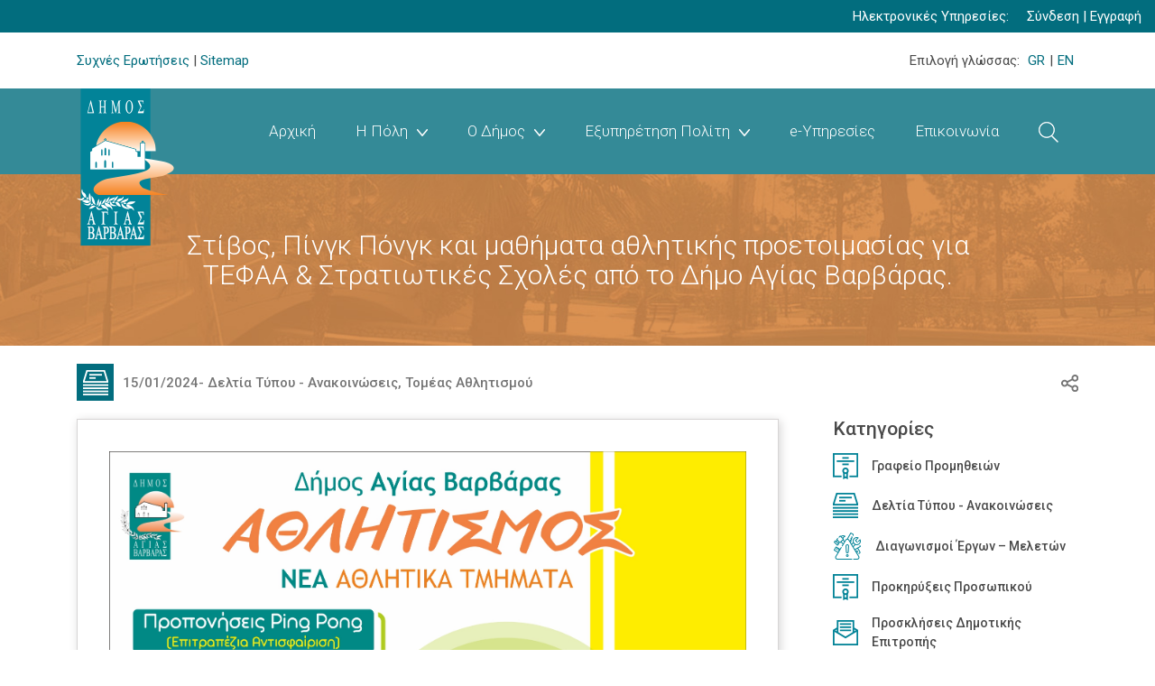

--- FILE ---
content_type: text/html; charset=UTF-8
request_url: https://agiavarvara.gr/athlitismos-nea-athlitika-tmimata/
body_size: 19389
content:
<!DOCTYPE html>
<html lang="el" itemscope itemtype="https://schema.org/BlogPosting" class="no-js">
<head>
    <meta charset="UTF-8">
    <meta name="viewport" content="width=device-width, initial-scale=1, shrink-to-fit=no">
    <link rel="profile" href="http://gmpg.org/xfn/11">
    <link rel="pingback" href="https://agiavarvara.gr/xmlrpc.php">
    <link rel="icon" href="https://agiavarvara.gr/wp-content/themes/egritosTpl/images/themeImages/favicon.ico" type="image/x-icon" />
    <link href="https://fonts.googleapis.com/css?family=Roboto+Condensed:300,300i,400,400i,700,700i|Roboto:100,100i,300,300i,400,400i,500,500i,700,700i,900,900i&amp;subset=greek" rel="stylesheet">
    
    <script>var baseUrl = "https://agiavarvara.gr"</script>
    <!--[if lt IE 9]>
    <script src="https://agiavarvara.gr/wp-content/themes/egritosTpl/js/html5.js"></script>
    <![endif]-->
    <script>(function(html){html.className = html.className.replace(/\bno-js\b/,'js')})(document.documentElement);</script>
<title>Στίβος,  Πίνγκ Πόνγκ  και μαθήματα αθλητικής προετοιμασίας για ΤΕΦΑΑ &#038; Στρατιωτικές Σχολές από το Δήμο Αγίας Βαρβάρας. &#8211; Δήμος Αγίας Βαρβάρας</title>
<meta name='robots' content='max-image-preview:large' />
<link rel="alternate" hreflang="el" href="https://agiavarvara.gr/athlitismos-nea-athlitika-tmimata/" />
<link rel="alternate" hreflang="x-default" href="https://agiavarvara.gr/athlitismos-nea-athlitika-tmimata/" />
<style id='wp-img-auto-sizes-contain-inline-css' type='text/css'>
img:is([sizes=auto i],[sizes^="auto," i]){contain-intrinsic-size:3000px 1500px}
/*# sourceURL=wp-img-auto-sizes-contain-inline-css */
</style>
<link rel='stylesheet' id='embedpress-css-css' href='https://agiavarvara.gr/wp-content/plugins/embedpress/assets/css/embedpress.css?ver=1765810330' type='text/css' media='all' />
<link rel='stylesheet' id='embedpress-blocks-style-css' href='https://agiavarvara.gr/wp-content/plugins/embedpress/assets/css/blocks.build.css?ver=1765810330' type='text/css' media='all' />
<link rel='stylesheet' id='embedpress-lazy-load-css-css' href='https://agiavarvara.gr/wp-content/plugins/embedpress/assets/css/lazy-load.css?ver=1765810330' type='text/css' media='all' />
<link rel='stylesheet' id='wp-block-library-css' href='https://agiavarvara.gr/wp-includes/css/dist/block-library/style.min.css?ver=5f29610a7ac22116dfcd95fe779be66c' type='text/css' media='all' />
<style id='global-styles-inline-css' type='text/css'>
:root{--wp--preset--aspect-ratio--square: 1;--wp--preset--aspect-ratio--4-3: 4/3;--wp--preset--aspect-ratio--3-4: 3/4;--wp--preset--aspect-ratio--3-2: 3/2;--wp--preset--aspect-ratio--2-3: 2/3;--wp--preset--aspect-ratio--16-9: 16/9;--wp--preset--aspect-ratio--9-16: 9/16;--wp--preset--color--black: #000000;--wp--preset--color--cyan-bluish-gray: #abb8c3;--wp--preset--color--white: #ffffff;--wp--preset--color--pale-pink: #f78da7;--wp--preset--color--vivid-red: #cf2e2e;--wp--preset--color--luminous-vivid-orange: #ff6900;--wp--preset--color--luminous-vivid-amber: #fcb900;--wp--preset--color--light-green-cyan: #7bdcb5;--wp--preset--color--vivid-green-cyan: #00d084;--wp--preset--color--pale-cyan-blue: #8ed1fc;--wp--preset--color--vivid-cyan-blue: #0693e3;--wp--preset--color--vivid-purple: #9b51e0;--wp--preset--gradient--vivid-cyan-blue-to-vivid-purple: linear-gradient(135deg,rgb(6,147,227) 0%,rgb(155,81,224) 100%);--wp--preset--gradient--light-green-cyan-to-vivid-green-cyan: linear-gradient(135deg,rgb(122,220,180) 0%,rgb(0,208,130) 100%);--wp--preset--gradient--luminous-vivid-amber-to-luminous-vivid-orange: linear-gradient(135deg,rgb(252,185,0) 0%,rgb(255,105,0) 100%);--wp--preset--gradient--luminous-vivid-orange-to-vivid-red: linear-gradient(135deg,rgb(255,105,0) 0%,rgb(207,46,46) 100%);--wp--preset--gradient--very-light-gray-to-cyan-bluish-gray: linear-gradient(135deg,rgb(238,238,238) 0%,rgb(169,184,195) 100%);--wp--preset--gradient--cool-to-warm-spectrum: linear-gradient(135deg,rgb(74,234,220) 0%,rgb(151,120,209) 20%,rgb(207,42,186) 40%,rgb(238,44,130) 60%,rgb(251,105,98) 80%,rgb(254,248,76) 100%);--wp--preset--gradient--blush-light-purple: linear-gradient(135deg,rgb(255,206,236) 0%,rgb(152,150,240) 100%);--wp--preset--gradient--blush-bordeaux: linear-gradient(135deg,rgb(254,205,165) 0%,rgb(254,45,45) 50%,rgb(107,0,62) 100%);--wp--preset--gradient--luminous-dusk: linear-gradient(135deg,rgb(255,203,112) 0%,rgb(199,81,192) 50%,rgb(65,88,208) 100%);--wp--preset--gradient--pale-ocean: linear-gradient(135deg,rgb(255,245,203) 0%,rgb(182,227,212) 50%,rgb(51,167,181) 100%);--wp--preset--gradient--electric-grass: linear-gradient(135deg,rgb(202,248,128) 0%,rgb(113,206,126) 100%);--wp--preset--gradient--midnight: linear-gradient(135deg,rgb(2,3,129) 0%,rgb(40,116,252) 100%);--wp--preset--font-size--small: 13px;--wp--preset--font-size--medium: 20px;--wp--preset--font-size--large: 36px;--wp--preset--font-size--x-large: 42px;--wp--preset--spacing--20: 0.44rem;--wp--preset--spacing--30: 0.67rem;--wp--preset--spacing--40: 1rem;--wp--preset--spacing--50: 1.5rem;--wp--preset--spacing--60: 2.25rem;--wp--preset--spacing--70: 3.38rem;--wp--preset--spacing--80: 5.06rem;--wp--preset--shadow--natural: 6px 6px 9px rgba(0, 0, 0, 0.2);--wp--preset--shadow--deep: 12px 12px 50px rgba(0, 0, 0, 0.4);--wp--preset--shadow--sharp: 6px 6px 0px rgba(0, 0, 0, 0.2);--wp--preset--shadow--outlined: 6px 6px 0px -3px rgb(255, 255, 255), 6px 6px rgb(0, 0, 0);--wp--preset--shadow--crisp: 6px 6px 0px rgb(0, 0, 0);}:where(.is-layout-flex){gap: 0.5em;}:where(.is-layout-grid){gap: 0.5em;}body .is-layout-flex{display: flex;}.is-layout-flex{flex-wrap: wrap;align-items: center;}.is-layout-flex > :is(*, div){margin: 0;}body .is-layout-grid{display: grid;}.is-layout-grid > :is(*, div){margin: 0;}:where(.wp-block-columns.is-layout-flex){gap: 2em;}:where(.wp-block-columns.is-layout-grid){gap: 2em;}:where(.wp-block-post-template.is-layout-flex){gap: 1.25em;}:where(.wp-block-post-template.is-layout-grid){gap: 1.25em;}.has-black-color{color: var(--wp--preset--color--black) !important;}.has-cyan-bluish-gray-color{color: var(--wp--preset--color--cyan-bluish-gray) !important;}.has-white-color{color: var(--wp--preset--color--white) !important;}.has-pale-pink-color{color: var(--wp--preset--color--pale-pink) !important;}.has-vivid-red-color{color: var(--wp--preset--color--vivid-red) !important;}.has-luminous-vivid-orange-color{color: var(--wp--preset--color--luminous-vivid-orange) !important;}.has-luminous-vivid-amber-color{color: var(--wp--preset--color--luminous-vivid-amber) !important;}.has-light-green-cyan-color{color: var(--wp--preset--color--light-green-cyan) !important;}.has-vivid-green-cyan-color{color: var(--wp--preset--color--vivid-green-cyan) !important;}.has-pale-cyan-blue-color{color: var(--wp--preset--color--pale-cyan-blue) !important;}.has-vivid-cyan-blue-color{color: var(--wp--preset--color--vivid-cyan-blue) !important;}.has-vivid-purple-color{color: var(--wp--preset--color--vivid-purple) !important;}.has-black-background-color{background-color: var(--wp--preset--color--black) !important;}.has-cyan-bluish-gray-background-color{background-color: var(--wp--preset--color--cyan-bluish-gray) !important;}.has-white-background-color{background-color: var(--wp--preset--color--white) !important;}.has-pale-pink-background-color{background-color: var(--wp--preset--color--pale-pink) !important;}.has-vivid-red-background-color{background-color: var(--wp--preset--color--vivid-red) !important;}.has-luminous-vivid-orange-background-color{background-color: var(--wp--preset--color--luminous-vivid-orange) !important;}.has-luminous-vivid-amber-background-color{background-color: var(--wp--preset--color--luminous-vivid-amber) !important;}.has-light-green-cyan-background-color{background-color: var(--wp--preset--color--light-green-cyan) !important;}.has-vivid-green-cyan-background-color{background-color: var(--wp--preset--color--vivid-green-cyan) !important;}.has-pale-cyan-blue-background-color{background-color: var(--wp--preset--color--pale-cyan-blue) !important;}.has-vivid-cyan-blue-background-color{background-color: var(--wp--preset--color--vivid-cyan-blue) !important;}.has-vivid-purple-background-color{background-color: var(--wp--preset--color--vivid-purple) !important;}.has-black-border-color{border-color: var(--wp--preset--color--black) !important;}.has-cyan-bluish-gray-border-color{border-color: var(--wp--preset--color--cyan-bluish-gray) !important;}.has-white-border-color{border-color: var(--wp--preset--color--white) !important;}.has-pale-pink-border-color{border-color: var(--wp--preset--color--pale-pink) !important;}.has-vivid-red-border-color{border-color: var(--wp--preset--color--vivid-red) !important;}.has-luminous-vivid-orange-border-color{border-color: var(--wp--preset--color--luminous-vivid-orange) !important;}.has-luminous-vivid-amber-border-color{border-color: var(--wp--preset--color--luminous-vivid-amber) !important;}.has-light-green-cyan-border-color{border-color: var(--wp--preset--color--light-green-cyan) !important;}.has-vivid-green-cyan-border-color{border-color: var(--wp--preset--color--vivid-green-cyan) !important;}.has-pale-cyan-blue-border-color{border-color: var(--wp--preset--color--pale-cyan-blue) !important;}.has-vivid-cyan-blue-border-color{border-color: var(--wp--preset--color--vivid-cyan-blue) !important;}.has-vivid-purple-border-color{border-color: var(--wp--preset--color--vivid-purple) !important;}.has-vivid-cyan-blue-to-vivid-purple-gradient-background{background: var(--wp--preset--gradient--vivid-cyan-blue-to-vivid-purple) !important;}.has-light-green-cyan-to-vivid-green-cyan-gradient-background{background: var(--wp--preset--gradient--light-green-cyan-to-vivid-green-cyan) !important;}.has-luminous-vivid-amber-to-luminous-vivid-orange-gradient-background{background: var(--wp--preset--gradient--luminous-vivid-amber-to-luminous-vivid-orange) !important;}.has-luminous-vivid-orange-to-vivid-red-gradient-background{background: var(--wp--preset--gradient--luminous-vivid-orange-to-vivid-red) !important;}.has-very-light-gray-to-cyan-bluish-gray-gradient-background{background: var(--wp--preset--gradient--very-light-gray-to-cyan-bluish-gray) !important;}.has-cool-to-warm-spectrum-gradient-background{background: var(--wp--preset--gradient--cool-to-warm-spectrum) !important;}.has-blush-light-purple-gradient-background{background: var(--wp--preset--gradient--blush-light-purple) !important;}.has-blush-bordeaux-gradient-background{background: var(--wp--preset--gradient--blush-bordeaux) !important;}.has-luminous-dusk-gradient-background{background: var(--wp--preset--gradient--luminous-dusk) !important;}.has-pale-ocean-gradient-background{background: var(--wp--preset--gradient--pale-ocean) !important;}.has-electric-grass-gradient-background{background: var(--wp--preset--gradient--electric-grass) !important;}.has-midnight-gradient-background{background: var(--wp--preset--gradient--midnight) !important;}.has-small-font-size{font-size: var(--wp--preset--font-size--small) !important;}.has-medium-font-size{font-size: var(--wp--preset--font-size--medium) !important;}.has-large-font-size{font-size: var(--wp--preset--font-size--large) !important;}.has-x-large-font-size{font-size: var(--wp--preset--font-size--x-large) !important;}
/*# sourceURL=global-styles-inline-css */
</style>

<style id='classic-theme-styles-inline-css' type='text/css'>
/*! This file is auto-generated */
.wp-block-button__link{color:#fff;background-color:#32373c;border-radius:9999px;box-shadow:none;text-decoration:none;padding:calc(.667em + 2px) calc(1.333em + 2px);font-size:1.125em}.wp-block-file__button{background:#32373c;color:#fff;text-decoration:none}
/*# sourceURL=/wp-includes/css/classic-themes.min.css */
</style>
<link rel='stylesheet' id='contact-form-7-css' href='https://agiavarvara.gr/wp-content/plugins/contact-form-7/includes/css/styles.css?ver=6.1.4' type='text/css' media='all' />
<link rel='stylesheet' id='ginger-style-css' href='https://agiavarvara.gr/wp-content/plugins/ginger/front/css/cookies-enabler.css?ver=5f29610a7ac22116dfcd95fe779be66c' type='text/css' media='all' />
<link rel='stylesheet' id='pdfprnt_frontend-css' href='https://agiavarvara.gr/wp-content/plugins/pdf-print/css/frontend.css?ver=2.4.5' type='text/css' media='all' />
<link rel='stylesheet' id='wpa-style-css' href='https://agiavarvara.gr/wp-content/plugins/wp-accessibility/css/wpa-style.css?ver=2.2.6' type='text/css' media='all' />
<style id='wpa-style-inline-css' type='text/css'>

.wpa-hide-ltr#skiplinks a, .wpa-hide-ltr#skiplinks a:hover, .wpa-hide-ltr#skiplinks a:visited {
	
}
.wpa-hide-ltr#skiplinks a:active,  .wpa-hide-ltr#skiplinks a:focus {
	
}
	:root { --admin-bar-top : 7px; }
/*# sourceURL=wpa-style-inline-css */
</style>
<link rel='stylesheet' id='cms-navigation-style-base-css' href='https://agiavarvara.gr/wp-content/plugins/wpml-cms-nav/res/css/cms-navigation-base.css?ver=1.5.2' type='text/css' media='screen' />
<link rel='stylesheet' id='cms-navigation-style-css' href='https://agiavarvara.gr/wp-content/plugins/wpml-cms-nav/res/css/cms-navigation.css?ver=1.5.2' type='text/css' media='screen' />
<link rel='stylesheet' id='style-all.min-css' href='https://agiavarvara.gr/wp-content/themes/egritosTpl/css/style-all.min.css?v=1.5.4&#038;ver=5f29610a7ac22116dfcd95fe779be66c' type='text/css' media='all' />
<link rel='stylesheet' id='dflip-style-css' href='https://agiavarvara.gr/wp-content/plugins/3d-flipbook-dflip-lite/assets/css/dflip.min.css?ver=2.4.20' type='text/css' media='all' />
<script type="text/javascript" src="https://agiavarvara.gr/wp-content/plugins/ginger/addon/analytics/gingeranalytics.min.js?ver=5f29610a7ac22116dfcd95fe779be66c" id="ginger-analytics_script-js"></script>
<script type="text/javascript" src="https://agiavarvara.gr/wp-content/plugins/ginger/front/js/cookies-enabler.min.js?ver=5f29610a7ac22116dfcd95fe779be66c" id="ginger-cookies-enabler-js"></script>
<script type="text/javascript" src="https://agiavarvara.gr/wp-content/themes/egritosTpl/js/jquery-3.3.1.min.js?ver=3.3.1" id="jquery-3.3.1.min-js"></script>
<script type="text/javascript" src="https://agiavarvara.gr/wp-includes/js/jquery/jquery.min.js?ver=3.7.1" id="jquery-core-js"></script>
<script type="text/javascript" src="https://agiavarvara.gr/wp-includes/js/jquery/jquery-migrate.min.js?ver=3.4.1" id="jquery-migrate-js"></script>

<!-- OG: 3.3.8 --><link rel="image_src" href="https://agiavarvara.gr/wp-content/uploads/2024/01/Afisa-athlitismou.jpg"><meta name="msapplication-TileImage" content="https://agiavarvara.gr/wp-content/uploads/2024/01/Afisa-athlitismou.jpg">
<meta property="og:image" content="https://agiavarvara.gr/wp-content/uploads/2024/01/Afisa-athlitismou.jpg"><meta property="og:image:secure_url" content="https://agiavarvara.gr/wp-content/uploads/2024/01/Afisa-athlitismou.jpg"><meta property="og:image:width" content="1755"><meta property="og:image:height" content="2481"><meta property="og:image:alt" content="Afisa Athlitismou"><meta property="og:image:type" content="image/jpeg"><meta property="og:description" content="Στο Δημοτικό Γήπεδο «Ριμινίτικα» θα πραγματοποιούνται οι προπονήσεις στο ΣΤΙΒΟ και η προετοιμασία υποψηφίων  για TΕΦΑΑ ΚΑΙ ΣΤΡΑΤΙΩΤΙΚΕΣ ΣΧΟΛΕΣ, από Δευτέρα ως Παρασκευή 18.30 – 20.30. Στο Δημοτικό Κλειστό Γυμναστήριο «Ολυμπιονίκου Μαρίας- Ελένης Κορδαλή» (Ραιδεστού 4)  θα γίνονται τα μαθήματα ΠΙΝΓΚ ΠΟΝΓΚ. O αθλητισμός στο επίκεντρο, για τους κατοίκους της πόλης μας, στην πράξη. Πληροφορίες..."><meta property="og:type" content="article"><meta property="og:locale" content="el"><meta property="og:site_name" content="Δήμος Αγίας Βαρβάρας"><meta property="og:title" content="Στίβος, Πίνγκ Πόνγκ και μαθήματα αθλητικής προετοιμασίας για ΤΕΦΑΑ &#038; Στρατιωτικές Σχολές από το Δήμο Αγίας Βαρβάρας."><meta property="og:url" content="https://agiavarvara.gr/athlitismos-nea-athlitika-tmimata/"><meta property="og:updated_time" content="2024-09-25T13:36:11+03:00">
<meta property="article:tag" content="Αθλητισμός"><meta property="article:published_time" content="2024-01-15T05:35:26+00:00"><meta property="article:modified_time" content="2024-09-25T10:36:11+00:00"><meta property="article:section" content="Δελτία Τύπου - Ανακοινώσεις"><meta property="article:section" content="Τομέας Αθλητισμού"><meta property="article:author:first_name" content="ΑΧΙΛΛΕΑΣ"><meta property="article:author:last_name" content="ΖΑΧΑΡΗΣ"><meta property="article:author:username" content="ΑΧΙΛΛΕΑΣ ΖΑΧΑΡΗΣ">
<meta property="twitter:partner" content="ogwp"><meta property="twitter:card" content="summary_large_image"><meta property="twitter:image" content="https://agiavarvara.gr/wp-content/uploads/2024/01/Afisa-athlitismou.jpg"><meta property="twitter:image:alt" content="Afisa Athlitismou"><meta property="twitter:title" content="Στίβος, Πίνγκ Πόνγκ και μαθήματα αθλητικής προετοιμασίας για ΤΕΦΑΑ &#038; Στρατιωτικές Σχολές από το Δήμο Αγίας Βαρβάρας."><meta property="twitter:description" content="Στο Δημοτικό Γήπεδο «Ριμινίτικα» θα πραγματοποιούνται οι προπονήσεις στο ΣΤΙΒΟ και η προετοιμασία υποψηφίων  για TΕΦΑΑ ΚΑΙ ΣΤΡΑΤΙΩΤΙΚΕΣ ΣΧΟΛΕΣ, από Δευτέρα ως Παρασκευή 18.30 – 20.30. Στο Δημοτικό..."><meta property="twitter:url" content="https://agiavarvara.gr/athlitismos-nea-athlitika-tmimata/"><meta property="twitter:label1" content="Reading time"><meta property="twitter:data1" content="Less than a minute">
<meta itemprop="image" content="https://agiavarvara.gr/wp-content/uploads/2024/01/Afisa-athlitismou.jpg"><meta itemprop="name" content="Στίβος, Πίνγκ Πόνγκ και μαθήματα αθλητικής προετοιμασίας για ΤΕΦΑΑ &#038; Στρατιωτικές Σχολές από το Δήμο Αγίας Βαρβάρας."><meta itemprop="description" content="Στο Δημοτικό Γήπεδο «Ριμινίτικα» θα πραγματοποιούνται οι προπονήσεις στο ΣΤΙΒΟ και η προετοιμασία υποψηφίων  για TΕΦΑΑ ΚΑΙ ΣΤΡΑΤΙΩΤΙΚΕΣ ΣΧΟΛΕΣ, από Δευτέρα ως Παρασκευή 18.30 – 20.30. Στο Δημοτικό Κλειστό Γυμναστήριο «Ολυμπιονίκου Μαρίας- Ελένης Κορδαλή» (Ραιδεστού 4)  θα γίνονται τα μαθήματα ΠΙΝΓΚ ΠΟΝΓΚ. O αθλητισμός στο επίκεντρο, για τους κατοίκους της πόλης μας, στην πράξη. Πληροφορίες..."><meta itemprop="datePublished" content="2024-01-15"><meta itemprop="dateModified" content="2024-09-25T10:36:11+00:00">
<meta property="profile:first_name" content="ΑΧΙΛΛΕΑΣ"><meta property="profile:last_name" content="ΖΑΧΑΡΗΣ"><meta property="profile:username" content="ΑΧΙΛΛΕΑΣ ΖΑΧΑΡΗΣ">
<!-- /OG -->

<link rel="https://api.w.org/" href="https://agiavarvara.gr/wp-json/" /><link rel="alternate" title="JSON" type="application/json" href="https://agiavarvara.gr/wp-json/wp/v2/posts/34303" /><link rel="EditURI" type="application/rsd+xml" title="RSD" href="https://agiavarvara.gr/xmlrpc.php?rsd" />

<link rel="canonical" href="https://agiavarvara.gr/athlitismos-nea-athlitika-tmimata/" />
<link rel='shortlink' href='https://agiavarvara.gr/?p=34303' />
<meta name="generator" content="WPML ver:4.5.14 stt:1,13;" />
            <script type="text/javascript">
        var ginger_logger = "Y";
        var ginger_logger_url = "https://agiavarvara.gr";
        var current_url = "https://agiavarvara.gr/athlitismos-nea-athlitika-tmimata/";

        function gingerAjaxLogTime(status) {
            var xmlHttp = new XMLHttpRequest();
            var parameters = "ginger_action=time";
            var url= ginger_logger_url + "?" + parameters;
            xmlHttp.open("GET", url, true);

            //Black magic paragraph
            xmlHttp.setRequestHeader("Content-type", "application/x-www-form-urlencoded");

            xmlHttp.onreadystatechange = function() {
                if(xmlHttp.readyState == 4 && xmlHttp.status == 200) {
                    var time = xmlHttp.responseText;
                    gingerAjaxLogger(time, status);
                }
            }

            xmlHttp.send(parameters);
        }

        function gingerAjaxLogger(ginger_logtime, status) {
            console.log(ginger_logtime);
            var xmlHttp = new XMLHttpRequest();
            var parameters = "ginger_action=log&time=" + ginger_logtime + "&url=" + current_url + "&status=" + status;
            var url= ginger_logger_url + "?" + parameters;
            //console.log(url);
            xmlHttp.open("GET", url, true);

            //Black magic paragraph
            xmlHttp.setRequestHeader("Content-type", "application/x-www-form-urlencoded");

            xmlHttp.send(parameters);
        }

    </script>
            <style>
            .ginger_container.dark {
             background-color: #026d7e;
             color: #ffffff;
                        }

                        a.ginger_btn.ginger-accept, a.ginger_btn.ginger-disable, .ginger_btn {
                background: #b0510c !important;
            }

            a.ginger_btn.ginger-accept:hover, a.ginger_btn.ginger-disable:hover, .ginger_btn {
                background: #b0510c !important;
            }

                                    a.ginger_btn {
                color: #ffffff !important;
            }

                                    .ginger_container.dark a {
             color: #ffffff;
                        }

                                </style>
    		<style type="text/css" id="wp-custom-css">
			.wpcf7-form {
    color: #000 !important;
}

.wpcf7-form p{
    margin-bottom: 0 !important;
}		</style>
		<link rel='stylesheet' id='mailpoet_public-css' href='https://agiavarvara.gr/wp-content/plugins/mailpoet/assets/dist/css/mailpoet-public.b1f0906e.css?ver=5f29610a7ac22116dfcd95fe779be66c' type='text/css' media='all' />
</head>


<body class="wp-singular post-template-default single single-post postid-34303 single-format-standard wp-theme-egritosTpl">
    <header>
        <div class="egwebapps-site-info">
            <span class="egwebapps-site-title">Ηλεκτρονικές Υπηρεσίες:</span>
            <span class="egwebapps-login"><a href="#" title="Σύνδεση">Σύνδεση</a> | <a href="#" title="Εγγραφή">Εγγραφή</a></span>
        </div>
        <div class="container topRow clearfix">
            <div class="leftCol">
                <a href="https://agiavarvara.gr/politis/sychnes-erotisis/" title="Συχνές ερωτήσεις">Συχνές Ερωτήσεις</a> | <a href="https://agiavarvara.gr/sitemap/" title="Sitemap">Sitemap</a>
            </div>
            <div class="rightCol text-right">
                <div class="languageSwitch">
                    <span class="languageSwitchTitle">Επιλογή γλώσσας:</span>
                    <nav class="langSelMenu">
                                                <a class="el_sel" href="https://agiavarvara.gr">GR</a> | <a class="en_sel" href="">EN</a>
                    </nav>
                </div>
            </div>
        </div>

        <div class="blueCont">
            <div class="container headerRow clearfix">
                <div class="logoCont">
                    <!--<a href="" title="Δήμος Αγίας Βαρβάρας"><img src="" alt="Δήμος Αγίας Βαρβάρας" /></a>-->
                    <a href="https://agiavarvara.gr" title="Δήμος Αγίας Βαρβάρας"><img src="https://agiavarvara.gr/wp-content/themes/egritosTpl/images/themeImages/logo-el.png" alt="Δήμος Αγίας Βαρβάρας" /></a>
                </div>

                <div class="main-menu-cont clearfix"><ul id="main-menu" class="main-menu pull-right"><li id="menu-item-11" class="menu-item menu-item-type-custom menu-item-object-custom menu-item-home menu-item-11"><a href="https://agiavarvara.gr/"><span class="link-span">Αρχική</span></a></li><li id="menu-item-12" class="has-mega-menu menu-item menu-item-type-custom menu-item-object-custom menu-item-has-children menu-item-12"><a href="#"><span class="link-span">Η Πόλη</span></a><ul class="sub-menu"><li id="menu-item-38" class="text-link no-break-children break-col-after menu-item menu-item-type-custom menu-item-object-custom menu-item-has-children menu-item-38"><a href="#"><span class="link-span">Η Πόλη</span></a><ul class="sub-menu"><li id="menu-item-6162" class="menu-item menu-item-type-custom menu-item-object-custom menu-item-6162"><a href="https://agiavarvara.gr/building/chartis-polis/"><span class="link-span">Χάρτης Πόλης</span></a></li><li id="menu-item-5399" class="text-link menu-item menu-item-type-post_type menu-item-object-page menu-item-5399"><a href="https://agiavarvara.gr/i-poli/sygkinoniakos-chartis/"><span class="link-span">Συγκοινωνιακός Χάρτης</span></a></li><li id="menu-item-213" class="text-link menu-item menu-item-type-post_type menu-item-object-page menu-item-213"><a href="https://agiavarvara.gr/i-poli/istoria-exelixi/"><span class="link-span">Ιστορία &#038; Εξέλιξη</span></a></li><li id="menu-item-5624" class="text-link menu-item menu-item-type-post_type_archive menu-item-object-gallery menu-item-5624"><a href="https://agiavarvara.gr/gallery/"><span class="link-span">Φωτογραφίες της πόλης</span></a></li><li id="menu-item-218" class="text-link menu-item menu-item-type-post_type menu-item-object-page menu-item-218"><a href="https://agiavarvara.gr/perivallon/oros-egaleo/"><span class="link-span">Όρος Αιγάλεω</span></a></li><li id="menu-item-5404" class="text-link menu-item menu-item-type-post_type menu-item-object-page menu-item-5404"><a href="https://agiavarvara.gr/i-poli/alsi-parka-platies/"><span class="link-span">Άλση – Πάρκα – Πλατείες</span></a></li></ul></li><li id="menu-item-52" class="text-link no-break-children break-col-after menu-item menu-item-type-custom menu-item-object-custom menu-item-has-children menu-item-52"><a href="#"><span class="link-span">Δημοτικά Κτήρια</span></a><ul class="sub-menu"><li id="menu-item-568" class="text-link menu-item menu-item-type-post_type menu-item-object-building menu-item-568"><a href="https://agiavarvara.gr/building/dimarchio/"><span class="link-span">Δημαρχείο</span></a></li><li id="menu-item-569" class="text-link menu-item menu-item-type-taxonomy menu-item-object-cat-building menu-item-569"><a href="https://agiavarvara.gr/cat-building/politismos/"><span class="link-span">Χώροι Πολιτισμού</span></a></li><li id="menu-item-570" class="text-link menu-item menu-item-type-taxonomy menu-item-object-cat-building menu-item-570"><a href="https://agiavarvara.gr/cat-building/athlitismos/"><span class="link-span">Χώροι Αθλητισμού</span></a></li><li id="menu-item-634" class="text-link menu-item menu-item-type-taxonomy menu-item-object-cat-building menu-item-634"><a href="https://agiavarvara.gr/cat-building/kinonikes-domes/"><span class="link-span">Κοινωνικές Δομές</span></a></li><li id="menu-item-633" class="text-link menu-item menu-item-type-taxonomy menu-item-object-cat-building menu-item-633"><a href="https://agiavarvara.gr/cat-building/pediki-stathmi/"><span class="link-span">Παιδικοί Σταθμοί</span></a></li><li id="menu-item-632" class="menu-item menu-item-type-taxonomy menu-item-object-cat-building menu-item-632"><a href="https://agiavarvara.gr/cat-building/scholikes-monades/"><span class="link-span">Σχολικές Μονάδες</span></a></li></ul></li><li id="menu-item-60" class="text-link menu-item menu-item-type-custom menu-item-object-custom menu-item-has-children menu-item-60"><a href="#"><span class="link-span">Πληροφορίες</span></a><ul class="sub-menu"><li id="menu-item-829" class="text-link menu-item menu-item-type-taxonomy menu-item-object-cat-building menu-item-829"><a href="https://agiavarvara.gr/cat-building/topiki-foris/"><span class="link-span">Τοπικοί Φορείς</span></a></li><li id="menu-item-648" class="text-link menu-item menu-item-type-taxonomy menu-item-object-cat-building menu-item-648"><a href="https://agiavarvara.gr/cat-building/ieri-nai/"><span class="link-span">Ιεροί Ναοί</span></a></li><li id="menu-item-265" class="text-link menu-item menu-item-type-post_type menu-item-object-page menu-item-265"><a href="https://agiavarvara.gr/plirofories/laikes-agores/"><span class="link-span">Λαϊκές Αγορές</span></a></li><li id="menu-item-1132" class="text-link menu-item menu-item-type-post_type menu-item-object-page menu-item-1132"><a href="https://agiavarvara.gr/plirofories/topika-mme/"><span class="link-span">Τοπικός Τύπος</span></a></li><li id="menu-item-808" class="text-link menu-item menu-item-type-taxonomy menu-item-object-cat-building menu-item-808"><a href="https://agiavarvara.gr/cat-building/atm/"><span class="link-span">Μηχανήματα ATM</span></a></li></ul></li></ul></li><li id="menu-item-13" class="has-mega-menu menu-item menu-item-type-custom menu-item-object-custom menu-item-has-children menu-item-13"><a href="#"><span class="link-span">Ο Δήμος</span></a><ul class="sub-menu"><li id="menu-item-5426" class="text-link break-col-after menu-item menu-item-type-custom menu-item-object-custom menu-item-has-children menu-item-5426"><a href="#"><span class="link-span">Ο Δήμος</span></a><ul class="sub-menu"><li id="menu-item-11330" class="menu-item menu-item-type-post_type menu-item-object-person menu-item-11330"><a href="https://agiavarvara.gr/person/dimarchos-lampros-michos/"><span class="link-span">Δήμαρχος</span></a></li><li id="menu-item-913" class="text-link menu-item menu-item-type-taxonomy menu-item-object-cat-person menu-item-913"><a href="https://agiavarvara.gr/cat-person/antidimarchi/"><span class="link-span">Αντιδήμαρχοι</span></a></li><li id="menu-item-301" class="text-link menu-item menu-item-type-post_type menu-item-object-page menu-item-301"><a href="https://agiavarvara.gr/dimos/dimotiko-symvoulio/"><span class="link-span">Δημοτικό Συμβούλιο</span></a></li><li id="menu-item-40162" class="menu-item menu-item-type-post_type menu-item-object-page menu-item-40162"><a href="https://agiavarvara.gr/dimos/dimotiki-epitropi/"><span class="link-span">Δημοτική Επιτροπή</span></a></li><li id="menu-item-22" class="text-link menu-item menu-item-type-custom menu-item-object-custom menu-item-22"><a href="/service/"><span class="link-span">Δημοτικές Υπηρεσίες</span></a></li><li id="menu-item-7336" class="menu-item menu-item-type-post_type menu-item-object-page menu-item-7336"><a href="https://agiavarvara.gr/dimos/oikonomika-stoicheia/"><span class="link-span">Οικονομικά Στοιχεία</span></a></li><li id="menu-item-427" class="text-link menu-item menu-item-type-post_type menu-item-object-page menu-item-427"><a href="https://agiavarvara.gr/dimos/epichirisiako-programma/"><span class="link-span">Επιχειρησιακό Πρόγραμμα</span></a></li><li id="menu-item-5411" class="text-link menu-item menu-item-type-post_type menu-item-object-page menu-item-5411"><a href="https://agiavarvara.gr/dimos/kanonismi-litourgias/"><span class="link-span">Κανονισμοί Λειτουργίας</span></a></li><li id="menu-item-5428" class="text-link menu-item menu-item-type-post_type menu-item-object-page menu-item-5428"><a href="https://agiavarvara.gr/dimos/diktya-ke-synergasies/"><span class="link-span">Δίκτυα και Συνεργασίες</span></a></li></ul></li><li id="menu-item-5429" class="text-link no-break-children menu-item menu-item-type-custom menu-item-object-custom menu-item-has-children menu-item-5429"><a href="#"><span class="link-span">Σχετικά με</span></a><ul class="sub-menu"><li id="menu-item-5358" class="text-link menu-item menu-item-type-post_type menu-item-object-page menu-item-5358"><a href="https://agiavarvara.gr/perivallon/"><span class="link-span">Περιβάλλον</span></a></li><li id="menu-item-5359" class="text-link menu-item menu-item-type-post_type menu-item-object-service menu-item-5359"><a href="https://agiavarvara.gr/service/dimarchos/diefthynsi-agogis-ekpedefsis-athlitismou-politismou/tmima-pedias-dia-viou-mathisis/"><span class="link-span">Παιδεία</span></a></li><li id="menu-item-5360" class="text-link menu-item menu-item-type-post_type menu-item-object-page menu-item-5360"><a href="https://agiavarvara.gr/politismos/"><span class="link-span">Πολιτισμός</span></a></li><li id="menu-item-5361" class="text-link menu-item menu-item-type-post_type menu-item-object-page menu-item-5361"><a href="https://agiavarvara.gr/athlitismos/"><span class="link-span">Αθλητισμός</span></a></li><li id="menu-item-5362" class="text-link menu-item menu-item-type-post_type menu-item-object-page menu-item-5362"><a href="https://agiavarvara.gr/kinoniki-politiki/"><span class="link-span">Κοινωνική Πολιτική</span></a></li></ul></li></ul></li><li id="menu-item-14" class="has-mega-menu no-break-children col-count-4 menu-item menu-item-type-custom menu-item-object-custom menu-item-has-children menu-item-14"><a href="#"><span class="link-span">Εξυπηρέτηση Πολίτη</span></a><ul class="sub-menu"><li id="menu-item-1068" class="col-image-text-link col-no-break menu-item menu-item-type-post_type_archive menu-item-object-process menu-item-1068"><a href="https://agiavarvara.gr/process/"><img class="col-item-image" src="https://agiavarvara.gr/wp-content/uploads/2017/12/megamenu_diadikasies-1.png" alt="Εικονίδιο του μενού" /><span class="link-span">Διαδικασίες / Αδειοδοτήσεις</span></a></li><li id="menu-item-46108" class="col-image-text-link col-no-break menu-item menu-item-type-custom menu-item-object-custom menu-item-46108"><a href="https://www.kep.gov.gr"><img class="col-item-image" src="https://agiavarvara.gr/wp-content/uploads/2017/12/megamenu_kep-1.png" alt="Εικονίδιο του μενού" /><span class="link-span">ΚΕΠ</span></a></li><li id="menu-item-5487" class="col-image-text-link col-no-break menu-item menu-item-type-post_type menu-item-object-service menu-item-5487"><a href="https://agiavarvara.gr/service/dimarchos/dnsi-kathariotitas-prasinou-technikon-synergeion/tmima-kipotechnias-prasinou/"><img class="col-item-image" src="https://agiavarvara.gr/wp-content/uploads/2018/01/megamenu-prasino-small.png" alt="Εικονίδιο του μενού" /><span class="link-span">Πράσινο</span></a></li><li id="menu-item-5363" class="col-image-text-link col-no-break menu-item menu-item-type-custom menu-item-object-custom menu-item-5363"><a target="_blank" href="https://reg.services.gov.gr"><img class="col-item-image" src="https://agiavarvara.gr/wp-content/uploads/2023/11/govgr_icon.png" alt="Εικονίδιο του μενού" /><span class="link-span">Πιστοποιητικά gov.gr</span></a></li><li id="menu-item-6267" class="col-image-text-link col-no-break menu-item menu-item-type-custom menu-item-object-custom menu-item-6267"><a href="https://agiavarvara.gr/service/dimarchos/d-nsi-technikon-ypiresion-perivallontos-prasinou/tmima-episkevon-syntirisis/"><img class="col-item-image" src="https://agiavarvara.gr/wp-content/uploads/2018/01/megamenu-texnika-synergeia-small.png" alt="Εικονίδιο του μενού" /><span class="link-span">Τεχνικά Συνεργεία</span></a></li><li id="menu-item-5489" class="col-image-text-link col-no-break menu-item menu-item-type-post_type menu-item-object-service menu-item-5489"><a href="https://agiavarvara.gr/service/dimarchos/dnsi-kathariotitas-prasinou-technikon-synergeion/tmima-kathariotitas-anakyklosis/"><img class="col-item-image" src="https://agiavarvara.gr/wp-content/uploads/2018/01/megamenu-kathariothta-small.png" alt="Εικονίδιο του μενού" /><span class="link-span">Καθαριότητα</span></a></li><li id="menu-item-5364" class="col-image-text-link col-no-break menu-item menu-item-type-post_type menu-item-object-page menu-item-5364"><a href="https://agiavarvara.gr/politis/tilefonikos-katalogos/"><img class="col-item-image" src="https://agiavarvara.gr/wp-content/uploads/2017/12/megamenu_til_kentro-1.png" alt="Εικονίδιο του μενού" /><span class="link-span">Τηλεφωνικός Κατάλογος</span></a></li></ul></li><li id="menu-item-7540" class="menu-item menu-item-type-custom menu-item-object-custom menu-item-7540"><a href="https://agiavarvara.gr/egwebapps/"><span class="link-span">e-Υπηρεσίες</span></a></li><li id="menu-item-418" class="menu-item menu-item-type-post_type menu-item-object-page menu-item-418"><a href="https://agiavarvara.gr/epikinonia/"><span class="link-span">Επικοινωνία</span></a></li><li id="menu-item-84" class="search-item menu-item menu-item-type-custom menu-item-object-custom menu-item-84"><a href="#"><span class="link-span">Αναζήτηση</span></a></li></ul></div><div class="mobile-main-menu-cont clearfix"><ul id="mobile-main-menu" class="mobile-main-menu"><li id="menu-item-332" class="menu-item menu-item-type-custom menu-item-object-custom menu-item-home menu-item-332"><a href="https://agiavarvara.gr/"><span class="link-span">Αρχική</span></a></li><li id="menu-item-333" class="menu-item menu-item-type-custom menu-item-object-custom menu-item-has-children menu-item-333"><a href="#"><span class="link-span">Η Πόλη</span></a><ul class="sub-menu"><li id="menu-item-334" class="menu-item menu-item-type-custom menu-item-object-custom menu-item-has-children menu-item-334"><a href="#"><span class="link-span">Η Πόλη</span></a><ul class="sub-menu"><li id="menu-item-40565" class="menu-item menu-item-type-custom menu-item-object-custom menu-item-40565"><a href="https://agiavarvara.gr/building/chartis-polis/"><span class="link-span">Χάρτης Πόλης</span></a></li><li id="menu-item-5994" class="menu-item menu-item-type-post_type menu-item-object-page menu-item-5994"><a href="https://agiavarvara.gr/i-poli/sygkinoniakos-chartis/"><span class="link-span">Συγκοινωνιακός Χάρτης</span></a></li><li id="menu-item-335" class="menu-item menu-item-type-post_type menu-item-object-page menu-item-335"><a href="https://agiavarvara.gr/i-poli/istoria-exelixi/"><span class="link-span">Ιστορία &#038; Εξέλιξη</span></a></li><li id="menu-item-5995" class="menu-item menu-item-type-post_type_archive menu-item-object-gallery menu-item-5995"><a href="https://agiavarvara.gr/gallery/"><span class="link-span">Φωτογραφίες της πόλης</span></a></li><li id="menu-item-5996" class="menu-item menu-item-type-post_type menu-item-object-page menu-item-5996"><a href="https://agiavarvara.gr/perivallon/oros-egaleo/"><span class="link-span">Όρος Αιγάλεω</span></a></li><li id="menu-item-5997" class="menu-item menu-item-type-post_type menu-item-object-page menu-item-5997"><a href="https://agiavarvara.gr/i-poli/alsi-parka-platies/"><span class="link-span">Άλση – Πάρκα – Πλατείες</span></a></li></ul></li><li id="menu-item-348" class="menu-item menu-item-type-custom menu-item-object-custom menu-item-has-children menu-item-348"><a href="#"><span class="link-span">Δημοτικά Κτήρια</span></a><ul class="sub-menu"><li id="menu-item-667" class="menu-item menu-item-type-post_type menu-item-object-building menu-item-667"><a href="https://agiavarvara.gr/building/dimarchio/"><span class="link-span">Δημαρχείο</span></a></li><li id="menu-item-668" class="menu-item menu-item-type-taxonomy menu-item-object-cat-building menu-item-668"><a href="https://agiavarvara.gr/cat-building/politismos/"><span class="link-span">Χώροι Πολιτισμού</span></a></li><li id="menu-item-669" class="menu-item menu-item-type-taxonomy menu-item-object-cat-building menu-item-669"><a href="https://agiavarvara.gr/cat-building/athlitismos/"><span class="link-span">Χώροι Αθλητισμού</span></a></li><li id="menu-item-672" class="menu-item menu-item-type-taxonomy menu-item-object-cat-building menu-item-672"><a href="https://agiavarvara.gr/cat-building/kinonikes-domes/"><span class="link-span">Κοινωνικές Δομές</span></a></li><li id="menu-item-671" class="menu-item menu-item-type-taxonomy menu-item-object-cat-building menu-item-671"><a href="https://agiavarvara.gr/cat-building/pediki-stathmi/"><span class="link-span">Παιδικοί Σταθμοί</span></a></li><li id="menu-item-670" class="menu-item menu-item-type-taxonomy menu-item-object-cat-building menu-item-670"><a href="https://agiavarvara.gr/cat-building/scholikes-monades/"><span class="link-span">Σχολικές Μονάδες</span></a></li></ul></li><li id="menu-item-357" class="menu-item menu-item-type-custom menu-item-object-custom menu-item-has-children menu-item-357"><a href="#"><span class="link-span">Πληροφορίες</span></a><ul class="sub-menu"><li id="menu-item-5999" class="menu-item menu-item-type-taxonomy menu-item-object-cat-building menu-item-5999"><a href="https://agiavarvara.gr/cat-building/topiki-foris/"><span class="link-span">Τοπικοί Φορείς</span></a></li><li id="menu-item-6000" class="menu-item menu-item-type-taxonomy menu-item-object-cat-building menu-item-6000"><a href="https://agiavarvara.gr/cat-building/ieri-nai/"><span class="link-span">Ιεροί Ναοί</span></a></li><li id="menu-item-6001" class="menu-item menu-item-type-post_type menu-item-object-page menu-item-6001"><a href="https://agiavarvara.gr/plirofories/laikes-agores/"><span class="link-span">Λαϊκές Αγορές</span></a></li><li id="menu-item-6002" class="menu-item menu-item-type-post_type menu-item-object-page menu-item-6002"><a href="https://agiavarvara.gr/plirofories/topika-mme/"><span class="link-span">Τοπικός Τύπος</span></a></li><li id="menu-item-6005" class="menu-item menu-item-type-taxonomy menu-item-object-cat-building menu-item-6005"><a href="https://agiavarvara.gr/cat-building/atm/"><span class="link-span">Μηχανήματα ΑΤΜ</span></a></li></ul></li></ul></li><li id="menu-item-378" class="menu-item menu-item-type-custom menu-item-object-custom menu-item-has-children menu-item-378"><a href="#"><span class="link-span">Ο Δήμος</span></a><ul class="sub-menu"><li id="menu-item-6008" class="menu-item menu-item-type-custom menu-item-object-custom menu-item-has-children menu-item-6008"><a href="#"><span class="link-span">Ο Δήμος</span></a><ul class="sub-menu"><li id="menu-item-40550" class="menu-item menu-item-type-post_type menu-item-object-person menu-item-40550"><a href="https://agiavarvara.gr/person/dimarchos-lampros-michos/"><span class="link-span">Δήμαρχος</span></a></li><li id="menu-item-914" class="menu-item menu-item-type-taxonomy menu-item-object-cat-person menu-item-914"><a href="https://agiavarvara.gr/cat-person/antidimarchi/"><span class="link-span">Αντιδήμαρχοι</span></a></li><li id="menu-item-382" class="menu-item menu-item-type-post_type menu-item-object-page menu-item-382"><a href="https://agiavarvara.gr/dimos/dimotiko-symvoulio/"><span class="link-span">Δημοτικό Συμβούλιο</span></a></li><li id="menu-item-40551" class="menu-item menu-item-type-post_type menu-item-object-page menu-item-40551"><a href="https://agiavarvara.gr/dimos/dimotiki-epitropi/"><span class="link-span">Δημοτική Επιτροπή</span></a></li><li id="menu-item-385" class="menu-item menu-item-type-custom menu-item-object-custom menu-item-385"><a href="/service/"><span class="link-span">Δημοτικές Υπηρεσίες</span></a></li><li id="menu-item-7337" class="menu-item menu-item-type-post_type menu-item-object-page menu-item-7337"><a href="https://agiavarvara.gr/dimos/oikonomika-stoicheia/"><span class="link-span">Οικονομικά Στοιχεία</span></a></li><li id="menu-item-428" class="menu-item menu-item-type-post_type menu-item-object-page menu-item-428"><a href="https://agiavarvara.gr/dimos/epichirisiako-programma/"><span class="link-span">Επιχειρησιακό Πρόγραμμα</span></a></li><li id="menu-item-5382" class="menu-item menu-item-type-custom menu-item-object-custom menu-item-5382"><a href="#"><span class="link-span">Κανονισμοί Λειτουργίας</span></a></li><li id="menu-item-431" class="menu-item menu-item-type-post_type menu-item-object-page menu-item-431"><a href="https://agiavarvara.gr/dimos/diktya-ke-synergasies/"><span class="link-span">Δίκτυα και Συνεργασίες</span></a></li></ul></li><li id="menu-item-6009" class="menu-item menu-item-type-custom menu-item-object-custom menu-item-has-children menu-item-6009"><a href="#"><span class="link-span">Σχετικά με</span></a><ul class="sub-menu"><li id="menu-item-5389" class="menu-item menu-item-type-post_type menu-item-object-page menu-item-5389"><a href="https://agiavarvara.gr/perivallon/"><span class="link-span">Περιβάλλον</span></a></li><li id="menu-item-5391" class="menu-item menu-item-type-post_type menu-item-object-service menu-item-5391"><a href="https://agiavarvara.gr/service/dimarchos/diefthynsi-agogis-ekpedefsis-athlitismou-politismou/tmima-pedias-dia-viou-mathisis/"><span class="link-span">Παιδεία</span></a></li><li id="menu-item-5388" class="menu-item menu-item-type-post_type menu-item-object-page menu-item-5388"><a href="https://agiavarvara.gr/politismos/"><span class="link-span">Πολιτισμός</span></a></li><li id="menu-item-5390" class="menu-item menu-item-type-post_type menu-item-object-page menu-item-5390"><a href="https://agiavarvara.gr/athlitismos/"><span class="link-span">Αθλητισμός</span></a></li><li id="menu-item-5392" class="menu-item menu-item-type-post_type menu-item-object-page menu-item-5392"><a href="https://agiavarvara.gr/kinoniki-politiki/"><span class="link-span">Κοινωνική Πολιτική</span></a></li></ul></li></ul></li><li id="menu-item-401" class="menu-item menu-item-type-custom menu-item-object-custom menu-item-has-children menu-item-401"><a href="#"><span class="link-span">Εξυπηρέτηση Πολίτη</span></a><ul class="sub-menu"><li id="menu-item-1071" class="menu-item menu-item-type-post_type_archive menu-item-object-process menu-item-1071"><a href="https://agiavarvara.gr/process/"><span class="link-span">Διαδικασίες / Αδειοδοτήσεις</span></a></li><li id="menu-item-6010" class="menu-item menu-item-type-post_type menu-item-object-page menu-item-6010"><a href="https://agiavarvara.gr/politis/ilektrofotismos/"><span class="link-span">Ηλεκτροφωτισμός</span></a></li><li id="menu-item-6040" class="menu-item menu-item-type-post_type menu-item-object-service menu-item-6040"><a href="https://agiavarvara.gr/?post_type=service&#038;p=859"><span class="link-span">ΚΕΠ</span></a></li><li id="menu-item-6011" class="menu-item menu-item-type-post_type menu-item-object-service menu-item-6011"><a href="https://agiavarvara.gr/service/dimarchos/dnsi-kathariotitas-prasinou-technikon-synergeion/tmima-kipotechnias-prasinou/"><span class="link-span">Πράσινο</span></a></li><li id="menu-item-5393" class="menu-item menu-item-type-custom menu-item-object-custom menu-item-5393"><a target="_blank" href="https://reg.services.gov.gr"><span class="link-span">Πιστοποιητικά gov.gr</span></a></li><li id="menu-item-6012" class="menu-item menu-item-type-post_type menu-item-object-service menu-item-6012"><a href="https://agiavarvara.gr/service/dimarchos/d-nsi-technikon-ypiresion-perivallontos-prasinou/"><span class="link-span">Τεχνικά Συνεργεία</span></a></li><li id="menu-item-6013" class="menu-item menu-item-type-post_type menu-item-object-service menu-item-6013"><a href="https://agiavarvara.gr/service/dimarchos/dnsi-kathariotitas-prasinou-technikon-synergeion/tmima-kathariotitas-anakyklosis/"><span class="link-span">Καθαριότητα</span></a></li><li id="menu-item-5394" class="menu-item menu-item-type-post_type menu-item-object-page menu-item-5394"><a href="https://agiavarvara.gr/politis/tilefonikos-katalogos/"><span class="link-span">Τηλεφωνικός Κατάλογος</span></a></li></ul></li><li id="menu-item-7541" class="menu-item menu-item-type-custom menu-item-object-custom menu-item-7541"><a href="https://agiavarvara.gr/egwebapps/"><span class="link-span">e-Υπηρεσίες</span></a></li><li id="menu-item-419" class="menu-item menu-item-type-post_type menu-item-object-page menu-item-419"><a href="https://agiavarvara.gr/epikinonia/"><span class="link-span">Επικοινωνία</span></a></li></ul></div>
                <div class="mobile-menu-items">
                    <div class="search-item"><span>ΑΝΑΖΗΤΗΣΗ</span> <a href="#" role="button" title="Αναζήτηση"><img src="https://agiavarvara.gr/wp-content/themes/egritosTpl/images/themeImages/search-icon-white.png" alt="Αναζήτηση" /></a></div>
                    <div class="mobile-menu-btn"><span>ΠΕΡΙΗΓΗΣΗ</span> <a href="#" role="button" title="Menu"><img src="https://agiavarvara.gr/wp-content/themes/egritosTpl/images/themeImages/icon-menu.png" alt="Περιήγηση" /></a></div>
                </div>

                <div class="searchCont"><div class="search-box">
    <form method="get" id="searchform" action="https://agiavarvara.gr/" class="clearfix">
        <input id="search-input" type="search" value="" name="s" maxlength="100" placeholder="Αναζήτηση" />
        <label for="search-input" class="hide_accessibility">Hide content for the accessibility</label>
    </form>
</div></div>
            </div>
        </div>
    </header>
<div class="single-bg-img" style="background-image: url(https://agiavarvara.gr/wp-content/themes/egritosTpl/images/themeImages/single-bg.jpg);">
    <div class="container"><h2 class="single-header">Στίβος,  Πίνγκ Πόνγκ  και μαθήματα αθλητικής προετοιμασίας για ΤΕΦΑΑ &#038; Στρατιωτικές Σχολές από το Δήμο Αγίας Βαρβάρας.</h2></div>
</div>

<div class="single-meta container">
    <div class="single-meta-left">
        <div class="img-cont"><img src="https://agiavarvara.gr/wp-content/uploads/2017/12/deltia-typou-icon.png" alt="post" /></div>15/01/2024 <span class="single-cats-links">- <a href="https://agiavarvara.gr/category/deltia-typou-anakinosis/" title="Δελτία Τύπου - Ανακοινώσεις">Δελτία Τύπου - Ανακοινώσεις</a>, <a href="https://agiavarvara.gr/category/tomeas-athlitismoy/" title="Τομέας Αθλητισμού">Τομέας Αθλητισμού</a></span>    </div>
    <div class="single-meta-right">
        <div class="social-media-cont">
        <a href="#" class="share-container-icon" title="Share"><img src="https://agiavarvara.gr/wp-content/themes/egritosTpl/images/themeImages/social-share-icon.png" alt="" /></a>
        <div class="social-media-icons">
            <a href="http://www.facebook.com/share.php?u=https%3A%2F%2Fagiavarvara.gr%2Fathlitismos-nea-athlitika-tmimata%2F" target="_blank" title="Facebook Share"><i class="fa fa-facebook" aria-hidden="true"></i></a>
            <a href="https://twitter.com/intent/tweet?text=Στίβος,%20%20Πίνγκ%20Πόνγκ%20%20και%20μαθήματα%20αθλητικής%20προετοιμασίας%20για%20ΤΕΦΑΑ%20&#038;%20Στρατιωτικές%20Σχολές%20από%20το%20Δήμο%20Αγίας%20Βαρβάρας.&amp;url=https%3A%2F%2Fagiavarvara.gr%2Fathlitismos-nea-athlitika-tmimata%2F" target="_blank" title="Twitter Share"><i class="fa fa-twitter" aria-hidden="true"></i></a>
            <a href="https://plus.google.com/share?url=https%3A%2F%2Fagiavarvara.gr%2Fathlitismos-nea-athlitika-tmimata%2F" target="_blank" title="Google Plus Share"><i class="fa fa-google-plus" aria-hidden="true"></i></a>
            <a href="https://pinterest.com/pin/create/button/?url=https%3A%2F%2Fagiavarvara.gr%2Fathlitismos-nea-athlitika-tmimata%2F&amp;media=https://agiavarvara.gr/wp-content/uploads/2024/01/Afisa-athlitismou.jpg&amp;description=Στίβος,%20%20Πίνγκ%20Πόνγκ%20%20και%20μαθήματα%20αθλητικής%20προετοιμασίας%20για%20ΤΕΦΑΑ%20&#038;%20Στρατιωτικές%20Σχολές%20από%20το%20Δήμο%20Αγίας%20Βαρβάρας." target="_blank" title="Pinterest Share"><i class="fa fa-pinterest-p" aria-hidden="true"></i></a>
            <a href="mailto:?subject=Στίβος,%20%20Πίνγκ%20Πόνγκ%20%20και%20μαθήματα%20αθλητικής%20προετοιμασίας%20για%20ΤΕΦΑΑ%20&#038;%20Στρατιωτικές%20Σχολές%20από%20το%20Δήμο%20Αγίας%20Βαρβάρας.&body=https%3A%2F%2Fagiavarvara.gr%2Fathlitismos-nea-athlitika-tmimata%2F" target="_blank" title="Email Share"><i class="fa fa-envelope-o" aria-hidden="true"></i></a>
        </div>
    </div>    </div>
</div>

<main class="main-cont container clearfix">
    <div class="singular-cont">
            <div class="singular-featured">
        <div id="singleCarousel" class="carousel slide" data-ride="carousel" data-interval="5000">
            <div class="carousel-inner" role="listbox">
                                    <div class="carousel-item">
                                                <a href="https://agiavarvara.gr/wp-content/uploads/2024/01/Afisa-athlitismou.jpg" rel="lightbox" data-lightbox="lbimg"><img class="lazyload" alt="Afisa Athlitismou" src="https://agiavarvara.gr/wp-content/uploads/2024/01/Afisa-athlitismou.jpg" data-src="https://agiavarvara.gr/wp-content/uploads/2024/01/Afisa-athlitismou.jpg" data-srcset="https://agiavarvara.gr/wp-content/uploads/2024/01/Afisa-athlitismou.jpg 706w" data-sizes="auto" srcset="https://agiavarvara.gr/wp-content/uploads/2024/01/Afisa-athlitismou.jpg 706w" /></a>
                    </div>
                            </div>
        </div>
        
            </div>
<p>Στο Δημοτικό Γήπεδο «Ριμινίτικα» θα πραγματοποιούνται οι <strong>προπονήσεις στο ΣΤΙΒΟ</strong> και η <strong>προετοιμασία υποψηφίων  για </strong><strong>T</strong><strong>ΕΦΑΑ ΚΑΙ ΣΤΡΑΤΙΩΤΙΚΕΣ ΣΧΟΛΕΣ</strong>, από Δευτέρα ως Παρασκευή 18.30 – 20.30.</p>
<p>Στο Δημοτικό Κλειστό Γυμναστήριο «Ολυμπιονίκου Μαρίας- Ελένης Κορδαλή» (Ραιδεστού 4)  θα γίνονται τα <strong>μαθήματα ΠΙΝΓΚ ΠΟΝΓΚ.</strong></p>
<p>O αθλητισμός στο επίκεντρο, για τους κατοίκους της πόλης μας, στην πράξη.</p>
<p>Πληροφορίες και εγγραφές στα τηλέφωνα 210 5442377.</p>
            <h3>Σχετικά έγγραφα</h3>
            <ul class="rel-files-list">
                                    <li><a href="https://agiavarvara.gr/wp-content/uploads/2024/01/ΔΤ-_-ΣΤΙΒΟΣ-ΠΙΝΓΚ-ΠΟΝΓΚ-1.docx" title="ΔΤ _ ΣΤΙΒΟΣ-ΠΙΝΓΚ ΠΟΝΓΚ" target="_blank">ΔΤ _ ΣΤΙΒΟΣ-ΠΙΝΓΚ ΠΟΝΓΚ</a></li>
                            </ul>
                    <div class="singular-tags">
                <strong class="fa fa-tags" aria-hidden="true"></strong> <a href="https://agiavarvara.gr/tag/athlitismos/" title="Αθλητισμός">Αθλητισμός</a>            </div>
        
        <div class="returnBtn">
                        <a href="https://agiavarvara.gr" title="Επιστροφή">
            <strong class="fa fa-caret-left" aria-hidden="true"></strong> Επιστροφή            </a>
        </div>
    </div>

    <aside class="main-sidebar">
    <div class="sidebar-categories widget">
        <h2 class="sidebar-title">Κατηγορίες</h2>
        <nav class="sidebar-cat-menu">
            
                <a href="https://agiavarvara.gr/category/grafio-promithion/" title="Γραφείο Προμηθειών"><img src="https://agiavarvara.gr/wp-content/themes/egritosTpl/images/themeImages/diagonismoi-icon-blue.png" alt="Εικονίδιο που παραπέμπει σε Γραφείο Προμηθειών" /> <span class="cat-name">Γραφείο Προμηθειών</span></a>
            
                <a href="https://agiavarvara.gr/category/deltia-typou-anakinosis/" title="Δελτία Τύπου - Ανακοινώσεις"><img src="https://agiavarvara.gr/wp-content/themes/egritosTpl/images/themeImages/deltia-typou-icon-blue.png" alt="Εικονίδιο που παραπέμπει σε Δελτία Τύπου - Ανακοινώσεις" /> <span class="cat-name">Δελτία Τύπου - Ανακοινώσεις</span></a>
            
                <a href="https://agiavarvara.gr/category/diagonismoi-ergon-meleton/" title="Διαγωνισμοί Έργων – Μελετών"><img src="https://agiavarvara.gr/wp-content/themes/egritosTpl/images/themeImages/warning-blue.png" alt="Εικονίδιο που παραπέμπει σε Διαγωνισμοί Έργων – Μελετών" /> <span class="cat-name">Διαγωνισμοί Έργων – Μελετών</span></a>
            
                <a href="https://agiavarvara.gr/category/diagonismi-prokiryxis/" title="Προκηρύξεις Προσωπικού"><img src="https://agiavarvara.gr/wp-content/themes/egritosTpl/images/themeImages/diagonismoi-icon-blue.png" alt="Εικονίδιο που παραπέμπει σε Προκηρύξεις Προσωπικού" /> <span class="cat-name">Προκηρύξεις Προσωπικού</span></a>
            
                <a href="https://agiavarvara.gr/category/proskliseis-dimotikis-epitropis/" title="Προσκλήσεις Δημοτικής Επιτροπής"><img src="https://agiavarvara.gr/wp-content/themes/egritosTpl/images/themeImages/proskliseis-icon-blue.png" alt="Εικονίδιο που παραπέμπει σε Προσκλήσεις Δημοτικής Επιτροπής" /> <span class="cat-name">Προσκλήσεις Δημοτικής Επιτροπής</span></a>
            
                <a href="https://agiavarvara.gr/category/prosklisis-d-s/" title="Προσκλήσεις Δημοτικού Συμβουλίου"><img src="https://agiavarvara.gr/wp-content/themes/egritosTpl/images/themeImages/proskliseis-icon-blue.png" alt="Εικονίδιο που παραπέμπει σε Προσκλήσεις Δημοτικού Συμβουλίου" /> <span class="cat-name">Προσκλήσεις Δημοτικού Συμβουλίου</span></a>
                        <a href="https://agiavarvara.gr/event/" title="Εκδηλώσεις"><img src="https://agiavarvara.gr/wp-content/themes/egritosTpl/images/themeImages/events-icon-blue.png" alt="Εικονίδιο που παραπέμπει σε Εκδηλώσεις" /> <span class="cat-name">Εκδηλώσεις</span></a>
            <a href="https://agiavarvara.gr/decision/" title="Αποφάσεις ΔΙΑΥΓΕΙΑ"><img src="https://agiavarvara.gr/wp-content/themes/egritosTpl/images/themeImages/apofaseis-icon-blue.png" alt="Εικονίδιο που παραπέμπει σε Αποφάσεις" /> <span class="cat-name">Αποφάσεις</span></a>
        </nav>
    </div>

    <div class="weather-forecast widget">
            </div>

    <div class="calwidget widget"></div>

                <div class="banners-cont widget">
                                <div class="banner-item center-all" style="background-color: #ffffff;">
                                
                    <a href="https://agiavarvara.gr/ilektrika-podilata-lavete-theseis-fygame/" title="Ηλεκτρικά Ποδήλατα" >
                        <img src="https://agiavarvara.gr/wp-content/uploads/2025/05/Ηλεκτρικά-Ποδήλατα-Banner-για-Site.png" alt="Εικονίδιο ή φωτογραφία σχετικό με το περιέχομενοΗλεκτρικά Ποδήλατα" />
                                            </a>
                </div>
                                <div class="banner-item center-all" style="background-color: #ffffff;">
                                
                    <a href="https://agiavarvara.gr/dimotiko-panepistimio-eleftheris-mathisis-tritos-kyklos-dialexeon/" title="Δημοτικό Πανεπιστήμιο Ελεύθερης Μάθησης" >
                        <img src="https://agiavarvara.gr/wp-content/uploads/2025/01/anoikto_panepistimio.png" alt="Εικονίδιο ή φωτογραφία σχετικό με το περιέχομενοΔημοτικό Πανεπιστήμιο Ελεύθερης Μάθησης" />
                                            </a>
                </div>
                                <div class="banner-item center-all" style="background-color: #ffffff;">
                                
                    <a href="https://agiavarvara.gr/vioapovlita/" title="Βιοαπόβλητα" >
                        <img src="https://agiavarvara.gr/wp-content/uploads/2024/11/logo-banner.png" alt="Εικονίδιο ή φωτογραφία σχετικό με το περιέχομενοΒιοαπόβλητα" />
                                            </a>
                </div>
                                <div class="banner-item center-all" style="background-color: #ffffff;">
                                
                    <a href="https://agiavarvara.gr/deltio-enimerosis" title="ΔΕΛΤΙΟ ΕΝΗΜΕΡΩΣΗΣ" target="_blank" rel="noopener">
                        <img src="https://agiavarvara.gr/wp-content/uploads/2023/03/Banner-για-Site.png" alt="Εικονίδιο ή φωτογραφία σχετικό με το περιέχομενοΔΕΛΤΙΟ ΕΝΗΜΕΡΩΣΗΣ" />
                                            </a>
                </div>
                                <div class="banner-item center-all" style="background-color: #ffffff;">
                                
                    <a href="https://polsxedia.ypen.gov.gr/tpss/" title="Πλατφόρμα Συμμετοχής για τα Πολεοδομικά Σχέδια." target="_blank" rel="noopener">
                        <img src="https://agiavarvara.gr/wp-content/uploads/2024/10/site-ypen-banner.png" alt="Εικονίδιο ή φωτογραφία σχετικό με το περιέχομενοΠλατφόρμα Συμμετοχής για τα Πολεοδομικά Σχέδια." />
                                            </a>
                </div>
                                <div class="banner-item center-all" style="background-color: #ffffff;">
                                
                    <a href="https://agiavarvara.gr/tag/athlitismos/" title="Τομέας Αθλητισμού" target="_blank" rel="noopener">
                        <img src="https://agiavarvara.gr/wp-content/uploads/2020/05/tomeas-athlitismou.png" alt="Εικονίδιο ή φωτογραφία σχετικό με το περιέχομενοΤομέας Αθλητισμού" />
                                            </a>
                </div>
                                <div class="banner-item center-all" style="background-color: #ffffff;">
                                
                    <a href="https://agiavarvara.gr/kentro-kinotitas/" title="Κέντρο Κοινότητας" target="_blank" rel="noopener">
                        <img src="https://agiavarvara.gr/wp-content/uploads/2018/04/kentro-koinotitas.jpg" alt="Εικονίδιο ή φωτογραφία σχετικό με το περιέχομενοΚέντρο Κοινότητας" />
                                            </a>
                </div>
                                <div class="banner-item center-all" style="background-color: #ffffff;">
                                
                    <a href="https://agiavarvara.efzoia.gr/" title="Δημοσιότητα έργου 9.3.1. και 9.4.1." >
                        <img src="https://agiavarvara.gr/wp-content/uploads/2022/08/λογοτυπο-έργου-Ειμαστε-Ολοι-Μαζι_page-0001.jpg" alt="Εικονίδιο ή φωτογραφία σχετικό με το περιέχομενοΔημοσιότητα έργου 9.3.1. και 9.4.1." />
                                            </a>
                </div>
                                <div class="banner-item center-all" style="background-color: #ffffff;">
                                
                    <a href="https://agiavarvara.gr/domi-parochis-vasikon-agathon/" title="Δομή παροχής βασικών αγαθών" >
                        <img src="https://agiavarvara.gr/wp-content/uploads/2018/04/paroxes-vasikon-agathon-1.jpg" alt="Εικονίδιο ή φωτογραφία σχετικό με το περιέχομενοΔομή παροχής βασικών αγαθών" />
                                            </a>
                </div>
                                <div class="banner-item center-all" style="background-color: #ffffff;">
                                
                    <a href="https://agiavarvara.gr/building/kentro-imerisias-frontidas-ilikiomenon-kifi/" title="ΚΗΦΗ" >
                        <img src="https://agiavarvara.gr/wp-content/uploads/2020/10/khfh_ban-3.png" alt="Εικονίδιο ή φωτογραφία σχετικό με το περιέχομενοΚΗΦΗ" />
                                            </a>
                </div>
                                <div class="banner-item center-all" style="background-color: #ffffff;">
                                
                    <a href="http://svak.agiavarvara.gr" title="Σχέδιο βιώσιμης αστικής κινητικότητας" target="_blank" rel="noopener">
                        <img src="https://agiavarvara.gr/wp-content/uploads/2019/10/svak2.jpg" alt="Εικονίδιο ή φωτογραφία σχετικό με το περιέχομενοΣχέδιο βιώσιμης αστικής κινητικότητας" />
                                            </a>
                </div>
                                <div class="banner-item center-all" style="background-color: #ffffff;">
                                
                    <a href="http://efd.asda.gr/" title="Ενδιάμεσος Φορέας Διαχείρισης Δυτικής Αθήνας" target="_blank" rel="noopener">
                        <img src="https://agiavarvara.gr/wp-content/uploads/2018/04/logo_oxe.jpg" alt="Εικονίδιο ή φωτογραφία σχετικό με το περιέχομενοΕνδιάμεσος Φορέας Διαχείρισης Δυτικής Αθήνας" />
                                            </a>
                </div>
                                <div class="banner-item center-all" style="background-color: #ffffff;">
                                
                    <a href="https://www.eea.gr/arthra/koronoios-oi-eidikoi-apantoun/" title="Η ανταποδοτική υπηρεσία παροχής συμβουλευτικής από τους Λογιστές / Νομικούς / Εργατολόγους του ΕΕΑ" target="_blank" rel="noopener">
                        <img src="https://agiavarvara.gr/wp-content/uploads/2021/02/eea-Baner.png" alt="Εικονίδιο ή φωτογραφία σχετικό με το περιέχομενοΗ ανταποδοτική υπηρεσία παροχής συμβουλευτικής από τους Λογιστές / Νομικούς / Εργατολόγους του ΕΕΑ" />
                                            </a>
                </div>
                                <div class="banner-item center-all" style="background-color: #ffffff;">
                                
                    <a href="https://europa.eu/youreurope/citizens/index_el.htm" title="Η ΕΥΡΩΠΗ ΣΟΥ" target="_blank" rel="noopener">
                        <img src="https://agiavarvara.gr/wp-content/uploads/2019/02/purple_el-001.jpg" alt="Εικονίδιο ή φωτογραφία σχετικό με το περιέχομενοΗ ΕΥΡΩΠΗ ΣΟΥ" />
                                            </a>
                </div>
                                <div class="banner-item center-all" style="background-color: #ffffff;">
                                
                    <a href="https://kepygeias.org/" title="ΚΕΠ ΥΓΕΙΑΣ" target="_blank" rel="noopener">
                        <img src="https://agiavarvara.gr/wp-content/uploads/2020/06/logo100.png" alt="Εικονίδιο ή φωτογραφία σχετικό με το περιέχομενοΚΕΠ ΥΓΕΙΑΣ" />
                                            </a>
                </div>
                                <div class="banner-item " style="background-color: #026d7e;">
                                
                    <a href="https://agiavarvara.gr/dilosi-prosvasimotitas/" title="Δήλωση Προσβασιμότητας" >
                        <img src="https://agiavarvara.gr/wp-content/uploads/2020/05/accessibility.png" alt="Εικονίδιο ή φωτογραφία σχετικό με το περιέχομενοΔήλωση Προσβασιμότητας" />
                        <span class="banner-item-title">Δήλωση Προσβασιμότητας</span>                    </a>
                </div>
                                <div class="banner-item " style="background-color: #026d7e;">
                                
                    <a href="https://agiavarvara.gr/category/kep-ygeias/" title="Κεπ Υγειας" >
                        <img src="https://agiavarvara.gr/wp-content/uploads/2018/02/sidebar-kep-ygeias.png" alt="Εικονίδιο ή φωτογραφία σχετικό με το περιέχομενοΚεπ Υγειας" />
                        <span class="banner-item-title">Κεπ Υγειας</span>                    </a>
                </div>
                                <div class="banner-item " style="background-color: #026d7e;">
                                
                    <a href="https://et.diavgeia.gov.gr/f/dimos_agias_varvaras" title="Διαύγεια" target="_blank" rel="noopener">
                        <img src="https://agiavarvara.gr/wp-content/uploads/2018/02/sidebar-diavgeia.png" alt="Εικονίδιο ή φωτογραφία σχετικό με το περιέχομενοΔιαύγεια" />
                        <span class="banner-item-title">Διαύγεια</span>                    </a>
                </div>
                                <div class="banner-item " style="background-color: #026d7e;">
                                
                    <a href="https://agiavarvara.gr/cat-building/pediki-stathmi/" title="Παιδικοί Σταθμοί" >
                        <img src="https://agiavarvara.gr/wp-content/uploads/2018/02/sidebar-paidikoi-stathmoi.png" alt="Εικονίδιο ή φωτογραφία σχετικό με το περιέχομενοΠαιδικοί Σταθμοί" />
                        <span class="banner-item-title">Παιδικοί Σταθμοί</span>                    </a>
                </div>
                                <div class="banner-item " style="background-color: #026d7e;">
                                
                    <a href="https://agiavarvara.gr/triti-ilikia/" title="Τρίτη Ηλικία" >
                        <img src="https://agiavarvara.gr/wp-content/uploads/2018/02/sidebar-trith-ilikia.png" alt="Εικονίδιο ή φωτογραφία σχετικό με το περιέχομενοΤρίτη Ηλικία" />
                        <span class="banner-item-title">Τρίτη Ηλικία</span>                    </a>
                </div>
                                <div class="banner-item " style="background-color: #026d7e;">
                                
                    <a href="https://agiavarvara.gr/anazitisi-ergasias-2/" title="Αναζήτηση Εργασίας" >
                        <img src="https://agiavarvara.gr/wp-content/uploads/2018/02/sidebar-anazhthsh-ergasias.png" alt="Εικονίδιο ή φωτογραφία σχετικό με το περιέχομενοΑναζήτηση Εργασίας" />
                        <span class="banner-item-title">Αναζήτηση Εργασίας</span>                    </a>
                </div>
                                <div class="banner-item " style="background-color: #026D7E;">
                                
                    <a href="http://www.dramaschool.gr" title="Δραματική Σχολή" target="_blank" rel="noopener">
                        <img src="https://agiavarvara.gr/wp-content/uploads/2018/02/sidebar-dramatikh-sxolh.png" alt="Εικονίδιο ή φωτογραφία σχετικό με το περιέχομενοΔραματική Σχολή" />
                        <span class="banner-item-title">Δραματική Σχολή</span>                    </a>
                </div>
                                <div class="banner-item " style="background-color: #026d7e;">
                                
                    <a href="https://agiavarvara.gr/building/dimotiko-odio/" title="Δημοτικό Ωδείο" >
                        <img src="https://agiavarvara.gr/wp-content/uploads/2018/02/sidebar-dhmotiko-wdeio.png" alt="Εικονίδιο ή φωτογραφία σχετικό με το περιέχομενοΔημοτικό Ωδείο" />
                        <span class="banner-item-title">Δημοτικό Ωδείο</span>                    </a>
                </div>
                                <div class="banner-item " style="background-color: #026d7e;">
                                
                    <a href="https://agiavarvara.gr/building/ikastiko-kentro/" title="Κέντρο Εικαστικών Τεχνών" >
                        <img src="https://agiavarvara.gr/wp-content/uploads/2018/02/sidebar-kentro-eikastikwn-texnwn.png" alt="Εικονίδιο ή φωτογραφία σχετικό με το περιέχομενοΚέντρο Εικαστικών Τεχνών" />
                        <span class="banner-item-title">Κέντρο Εικαστικών Τεχνών</span>                    </a>
                </div>
                                <div class="banner-item " style="background-color: #026d7e;">
                                
                    <a href="https://agiavarvara.gr/building/dimotiki-scholi-chorou/" title="Σχολή Χορού" >
                        <img src="https://agiavarvara.gr/wp-content/uploads/2018/02/sidebar-dhmotikh-sxolh-xwrou.png" alt="Εικονίδιο ή φωτογραφία σχετικό με το περιέχομενοΣχολή Χορού" />
                        <span class="banner-item-title">Σχολή Χορού</span>                    </a>
                </div>
                    </div>
    
    <div class="sidebar-map widget">
        <h2 class="sidebar-title">Χάρτης του δήμου</h2>
        <div class="mapContainer">
        <iframe title="Google Map Σημείο στο χάρτη του Δήμου" src="https://www.google.com/maps/embed?pb=!1m18!1m12!1m3!1d12577.62367457614!2d23.648364090595187!3d37.99099138653872!2m3!1f0!2f0!3f0!3m2!1i1024!2i768!4f13.1!3m3!1m2!1s0x14a1bb5ce8941595%3A0x25335770512c9eb6!2zzpHOsy4gzpLOsc-BzrLOrM-BzrE!5e0!3m2!1sel!2sgr!4v1512716131601" width="275" height="275" frameborder="0" style="border:0" allowfullscreen></iframe>
        </div>
    </div>

    <div class="newsletter-form widget">
        <button class="gradient-btn" name="Εγγγραφή σε newsletter" data-toggle="modal" data-target="#newsletterModal">Εγγραφή</button>
    </div>

    <div class="social-media widget">
                    <!-- <a class="gradient-btn" href="https://agiavarvara.gr/feed/" title="RSS"><div class="fa fa-rss" aria-hidden="true"></div> RSS</a> -->
            </div>

    </aside></main>

<footer>
    <div class="container">
        <div class="footer-logo">
            <a href="https://agiavarvara.gr" title="Δήμος Αγίας Βαρβάρας"><img src="https://agiavarvara.gr/wp-content/themes/egritosTpl/images/themeImages/logo-el.png" alt="Δήμος Αγίας Βαρβάρας" /></a>
        </div>
        
        <div class="footer-desc"><span>Το όραμα του Δήμου είναι να γίνει η Αγία Βαρβάρα μια πόλη ασφαλής, λειτουργική, πράσινη, όμορφη. Μια πόλη για όλους τους πολίτες. Να προσφέρει υπηρεσίες με ποιότητα, ευκαιρίες μόρφωσης, άθλησης, δημιουργίας, δράσης, αναψυχής και διασκέδασης. Να τη χαίρονται όσοι ζουν σε αυτήν κι όσοι την επισκέπτονται. Με αυτό το όραμα σχεδιάζει την ανάπτυξη της πόλης.</span></div>

        <div class="navigation-menu-cont">
            <h2 class="footer-section-title">ΠΕΡΙΗΓΗΣΗ</h2>

                            <nav class="navigation-menu">
                    
                        <a class="navigation-item" href="#" title="Σύνδεσμος για.. Αρχική" >Αρχική</a>
                    
                        <a class="navigation-item" href="https://agiavarvara.gr/i-poli/" title="Σύνδεσμος για.. Η Πόλη" >Η Πόλη</a>
                    
                        <a class="navigation-item" href="https://agiavarvara.gr/dimos/" title="Σύνδεσμος για.. Ο Δήμος" >Ο Δήμος</a>
                    
                        <a class="navigation-item" href="https://agiavarvara.gr/politis/" title="Σύνδεσμος για.. Εξυπηρέτηση Πολίτη" >Εξυπηρέτηση Πολίτη</a>
                    
                        <a class="navigation-item" href="https://agiavarvara.gr/plirofories/" title="Σύνδεσμος για.. Πληροφορίες" >Πληροφορίες</a>
                    
                        <a class="navigation-item" href="https://govhub.gr/" title="Σύνδεσμος για.. Govhub" target="_blank">Govhub</a>
                    
                        <a class="navigation-item" href="https://agiavarvara.gr/epikinonia/" title="Σύνδεσμος για.. Επικοινωνία" >Επικοινωνία</a>
                                    </nav>
                    </div>

        <div class="footer-useful-cont">
            <h2 class="footer-section-title">ΧΡΗΣΙΜΑ</h2>

            <nav class="footer-useful-menu">
                <a href="https://agiavarvara.gr/politis/sychnes-erotisis/" title="Συχνές ερωτήσεις">Συχνές Ερωτήσεις</a>
                <a href="https://agiavarvara.gr/dilosi-prosvasimotitas/" title="Sitemap">Δήλωση Προσβασιμότητας</a>
                <a href="https://agiavarvara.gr/sitemap/" title="Sitemap">Sitemap</a>
                                    <!-- <a href="https://agiavarvara.gr/feed/" target="_blank" rel="noopener" title="RSS">RSS</a> -->
                            </nav>
        </div>

        <div class="footer-categories">
            <h2 class="footer-section-title">ΑΡΘΡΑ</h2>

            
            <nav class="footer-cat-menu">
                                    <a href="https://agiavarvara.gr/category/grafio-promithion/" title="Γραφείο Προμηθειών"><span class="cat-name">Γραφείο Προμηθειών</span></a>
                                    <a href="https://agiavarvara.gr/category/deltia-typou-anakinosis/" title="Δελτία Τύπου - Ανακοινώσεις"><span class="cat-name">Δελτία Τύπου - Ανακοινώσεις</span></a>
                                    <a href="https://agiavarvara.gr/category/diagonismoi-ergon-meleton/" title="Διαγωνισμοί Έργων – Μελετών"><span class="cat-name">Διαγωνισμοί Έργων – Μελετών</span></a>
                                    <a href="https://agiavarvara.gr/category/kep-ygeias/" title="ΚΕΠ Υγείας"><span class="cat-name">ΚΕΠ Υγείας</span></a>
                                    <a href="https://agiavarvara.gr/category/diagonismi-prokiryxis/" title="Προκηρύξεις Προσωπικού"><span class="cat-name">Προκηρύξεις Προσωπικού</span></a>
                                    <a href="https://agiavarvara.gr/category/proskliseis-dimotikis-epitropis/" title="Προσκλήσεις Δημοτικής Επιτροπής"><span class="cat-name">Προσκλήσεις Δημοτικής Επιτροπής</span></a>
                                    <a href="https://agiavarvara.gr/category/prosklisis-d-s/" title="Προσκλήσεις Δημοτικού Συμβουλίου"><span class="cat-name">Προσκλήσεις Δημοτικού Συμβουλίου</span></a>
                                    <a href="https://agiavarvara.gr/category/prosklisis-synedriaseon/" title="Προσκλήσεις Συνεδριάσεων"><span class="cat-name">Προσκλήσεις Συνεδριάσεων</span></a>
                                    <a href="/tag/athlitismos/" title="Τομέας Αθλητισμού"><span class="cat-name">Τομέας Αθλητισμού</span></a>
                                <a href="https://agiavarvara.gr/event/" title="Εκδηλώσεις"><span class="cat-name">Εκδηλώσεις</span></a>
            </nav>
        </div>
    </div>
</footer>

<div class="container attribution">
    <div class="attribution_left">
        <span><strong class="fa fa-copyright" aria-hidden="true"></strong> COPYRIGHT ΔΗΜΟΣ ΑΓΙΑΣ ΒΑΡΒΑΡΑΣ</span>
        <span>WEB DEVELOPMENT BY <a href="https://egritosgroup.gr/" target="_blank" title="ΕΓΚΡΙΤΟΣ GROUP">ΕΓΚΡΙΤΟΣ GROUP</a></span>
        <span>GRAPHICS DESIGN BY <a href="http://www.circusdesignstudio.com/" target="_blank" title="ΕΓΚΡΙΤΟΣ GROUP">CIRCUS DESIGN STUDIO</a></span>
    </div>

    <div class="attribution_center">
        <div class="bank-secure">
            <a href="https://paycenter.piraeusbank.gr/redirection/Content/HTML/3DSecure_el.html" target="_blank" rel="noopener">
                <img src="https://agiavarvara.gr/finance/assets/images/vbv.jpg" alt="Verified by Visa" height="35" />
            </a>
            <a href="https://paycenter.piraeusbank.gr/redirection/Content/HTML/3DSecure_el.html" target="_blank" rel="noopener">
                <img src="https://agiavarvara.gr/finance/assets/images/sc_74x40.gif" alt="Mastercard SecureCode" height="35" />
            </a>
        </div>
        <div class="bank-cards">
            <img src="https://agiavarvara.gr/finance/assets/images/Visa.jpg" alt="Visa" width="40" />
            <img src="https://agiavarvara.gr/finance/assets/images/Mastercard.jpg" alt="Mastercard" width="40" />
            <img src="https://agiavarvara.gr/finance/assets/images/Maestro.jpg" alt="Maestro" width="40" />
        </div>
    </div>
    
    <div class="attribution_right">
        <a href="http://www.gcloud.ktpae.gr/" target="_blank" rel="noopener" >
            <img src="https://agiavarvara.gr/wp-content/themes/egritosTpl/images/themeImages/Powered-KTP.png" alt="Κοινωνία της Πληροφορίας Α.Ε." />
        </a>
    </div>
</div><!--
--><div class="menuAbsOverl"></div>
<div class="modal fade" tabindex="-1" role="dialog" id="boxMsgModal">
    <div class="modal-dialog" role="document">
        <div class="modal-content">
            <div class="modal-header">
                <button type="button" class="close" data-dismiss="modal" aria-label="Close"><span aria-hidden="true">&times;</span></button>
                <h4 class="modal-title"><span class="hiddenclass">hidden text</span></h4>
            </div>
            <div class="modal-body"></div>
        </div>
    </div>
</div>

<!-- <div class="modal fade" tabindex="-1" role="dialog" id="newsletterModal">
    <div class="modal-dialog" role="document">
        <div class="modal-content">
            <button type="button" class="close" data-dismiss="modal" aria-label="Close"><span aria-hidden="true">&times;</span></button>
            <div class="modal-body">
                <div class="widget_wysija_cont html_wysija">
                    <div id="msg-form-wysija-html5a4f585ad05b0-2" class="wysija-msg ajax"></div>
                    <form id="form-wysija-html5a4f585ad05b0-2" method="post" action="#wysija" class="widget_wysija html_wysija">
                        <p class="wysija-paragraph">
                            <label>Email <span class="wysija-required">*</span></label>
                            <input type="text" name="wysija[user][email]" class="wysija-input validate[required,custom[email]]" title="Email"  value="" />
                            <span class="abs-req">
                                <input type="text" name="wysija[user][abs][email]" class="wysija-input validated[abs][email]" value="" />
                            </span>
                        </p>
                        <input class="wysija-submit wysija-submit-field" type="submit" value="Εγγραφή" />
                        <input type="hidden" name="form_id" value="1" />
                        <input type="hidden" name="action" value="save" />
                        <input type="hidden" name="controller" value="subscribers" />
                        <input type="hidden" value="1" name="wysija-page" />
                        <input type="hidden" name="wysija[user_list][list_ids]" value="3" />
                    </form>
                </div>
            </div>
        </div>
    </div>
</div> -->

<div class="modal fade" tabindex="-1" role="dialog" id="newsletterModal">
    <div class="modal-dialog" role="document">
        <div class="modal-content">
            <button type="button" class="close" data-dismiss="modal" aria-label="Close"><span aria-hidden="true">&times;</span></button>
            <div class="modal-body">
                  
  
  <div class="
    mailpoet_form_popup_overlay
      "></div>
  <div
    id="mailpoet_form_1"
    class="
      mailpoet_form
      mailpoet_form_shortcode
      mailpoet_form_position_
      mailpoet_form_animation_
    "
      >

    <style type="text/css">
     #mailpoet_form_1 .mailpoet_form {  }
#mailpoet_form_1 form { margin-bottom: 0; }
#mailpoet_form_1 p.mailpoet_form_paragraph { margin-bottom: 10px; }
#mailpoet_form_1 .mailpoet_column_with_background { padding: 10px; }
#mailpoet_form_1 .mailpoet_form_column:not(:first-child) { margin-left: 20px; }
#mailpoet_form_1 .mailpoet_paragraph { line-height: 20px; margin-bottom: 20px; }
#mailpoet_form_1 .mailpoet_segment_label, #mailpoet_form_1 .mailpoet_text_label, #mailpoet_form_1 .mailpoet_textarea_label, #mailpoet_form_1 .mailpoet_select_label, #mailpoet_form_1 .mailpoet_radio_label, #mailpoet_form_1 .mailpoet_checkbox_label, #mailpoet_form_1 .mailpoet_list_label, #mailpoet_form_1 .mailpoet_date_label { display: block; font-weight: normal; }
#mailpoet_form_1 .mailpoet_text, #mailpoet_form_1 .mailpoet_textarea, #mailpoet_form_1 .mailpoet_select, #mailpoet_form_1 .mailpoet_date_month, #mailpoet_form_1 .mailpoet_date_day, #mailpoet_form_1 .mailpoet_date_year, #mailpoet_form_1 .mailpoet_date { display: block; }
#mailpoet_form_1 .mailpoet_text, #mailpoet_form_1 .mailpoet_textarea { width: 200px; }
#mailpoet_form_1 .mailpoet_checkbox {  }
#mailpoet_form_1 .mailpoet_submit {  }
#mailpoet_form_1 .mailpoet_divider {  }
#mailpoet_form_1 .mailpoet_message {  }
#mailpoet_form_1 .mailpoet_form_loading { width: 30px; text-align: center; line-height: normal; }
#mailpoet_form_1 .mailpoet_form_loading > span { width: 5px; height: 5px; background-color: #5b5b5b; }
#mailpoet_form_1 h2.mailpoet-heading { margin: 0 0 20px 0; }
#mailpoet_form_1 h1.mailpoet-heading { margin: 0 0 10px; }#mailpoet_form_1{border-radius: 25px;text-align: center;}#mailpoet_form_1 form.mailpoet_form {padding: 30px;}#mailpoet_form_1{width: 100%;}#mailpoet_form_1 .mailpoet_message {margin: 0; padding: 0 20px;}
        #mailpoet_form_1 .mailpoet_validate_success {color: #00d084}
        #mailpoet_form_1 input.parsley-success {color: #00d084}
        #mailpoet_form_1 select.parsley-success {color: #00d084}
        #mailpoet_form_1 textarea.parsley-success {color: #00d084}
      
        #mailpoet_form_1 .mailpoet_validate_error {color: #cf2e2e}
        #mailpoet_form_1 input.parsley-error {color: #cf2e2e}
        #mailpoet_form_1 select.parsley-error {color: #cf2e2e}
        #mailpoet_form_1 textarea.textarea.parsley-error {color: #cf2e2e}
        #mailpoet_form_1 .parsley-errors-list {color: #cf2e2e}
        #mailpoet_form_1 .parsley-required {color: #cf2e2e}
        #mailpoet_form_1 .parsley-custom-error-message {color: #cf2e2e}
      #mailpoet_form_1 .mailpoet_paragraph.last {margin-bottom: 0} @media (max-width: 500px) {#mailpoet_form_1 {background-image: none;}} @media (min-width: 500px) {#mailpoet_form_1 .last .mailpoet_paragraph:last-child {margin-bottom: 0}}  @media (max-width: 500px) {#mailpoet_form_1 .mailpoet_form_column:last-child .mailpoet_paragraph:last-child {margin-bottom: 0}} 
    </style>

    <form
      target="_self"
      method="post"
      action="https://agiavarvara.gr/wp-admin/admin-post.php?action=mailpoet_subscription_form"
      class="mailpoet_form mailpoet_form_form mailpoet_form_shortcode"
      novalidate
      data-delay=""
      data-exit-intent-enabled=""
      data-font-family=""
      data-cookie-expiration-time=""
    >
      <input type="hidden" name="data[form_id]" value="1" />
      <input type="hidden" name="token" value="fcd7f5cffe" />
      <input type="hidden" name="api_version" value="v1" />
      <input type="hidden" name="endpoint" value="subscribers" />
      <input type="hidden" name="mailpoet_method" value="subscribe" />

      <label class="mailpoet_hp_email_label" style="display: none !important;">Παρακαλούμε αφήστε αυτό το πεδίο κενό<input type="email" name="data[email]"/></label><div class='mailpoet_spacer' style='height: 1px;'></div>
<h2 class="mailpoet-heading  mailpoet-has-font-size" style="text-align: center; font-size: 16px; line-height: 1.5"><strong>Εγγραφείτε για να </strong>ενημερώνεστε με τα πιο πρόσφατα νέα του Δήμου μας.</h2>
<div class='mailpoet_spacer' style='height: 1px;'></div>
<div class="mailpoet_paragraph "><input type="email" autocomplete="email" class="mailpoet_text" id="form_email_1" name="data[form_field_ZGNmYzcxZjE2MDEyX2VtYWls]" title="Διεύθυνση Email" value="" style="width:100%;box-sizing:border-box;background-color:#f1f1f1;border-style:solid;border-radius:40px !important;border-width:0px;border-color:#313131;padding:15px;margin: 0 auto;font-family:&#039;Montserrat&#039;;font-size:16px;line-height:1.5;height:auto;" data-automation-id="form_email"  placeholder="Διεύθυνση Email *" aria-label="Διεύθυνση Email *" data-parsley-errors-container=".mailpoet_error_5906t" data-parsley-required="true" required aria-required="true" data-parsley-minlength="6" data-parsley-maxlength="150" data-parsley-type-message="Αυτή η τιμή θα πρέπει να είναι έγκυρος λογαριασμός ηλεκτρονικού ταχυδρομείου." data-parsley-required-message="Αυτό το πεδίο είναι απαραίτητο."/><span class="mailpoet_error_5906t"></span></div>
<div class="mailpoet_paragraph "><input type="submit" class="mailpoet_submit" value="Εγγραφή" data-automation-id="subscribe-submit-button" data-font-family='Montserrat' style="width:100%;box-sizing:border-box;background-color:#0081ff;border-style:solid;border-radius:40px !important;border-width:0px;border-color:#313131;padding:15px;margin: 0 auto;font-family:&#039;Montserrat&#039;;font-size:20px;line-height:1.5;height:auto;color:#ffffff;font-weight:bold;" /><span class="mailpoet_form_loading"><span class="mailpoet_bounce1"></span><span class="mailpoet_bounce2"></span><span class="mailpoet_bounce3"></span></span></div>
<p class="mailpoet_form_paragraph  mailpoet-has-font-size" style="text-align: center; font-size: 13px; line-height: 1.5"></p>

      <div class="mailpoet_message">
        <p class="mailpoet_validate_success"
                style="display:none;"
                >Ελέγξτε τα εισερχόμενά σας ή το φάκελο των ανεπιθύμητων για να επιβεβαιώσετε τη συνδρομή σας.
        </p>
        <p class="mailpoet_validate_error"
                style="display:none;"
                >        </p>
      </div>
    </form>

      </div>

              </div>
        </div>
    </div>
</div>


<div class="scrollToTop"><a href="#"><div class="fa fa-angle-up" aria-hidden="true"></div><span class="hide_accessibility">Hide content for the accessibility</span></a></div>

<!-- Global site tag (gtag.js) - Google Analytics -->
<script async src="https://www.googletagmanager.com/gtag/js?id=UA-113492581-1"></script>
<script>
    window.dataLayer = window.dataLayer || [];
    function gtag(){dataLayer.push(arguments);}
    gtag('js', new Date());

    gtag('config', 'UA-113492581-1');
</script>


<script type="speculationrules">
{"prefetch":[{"source":"document","where":{"and":[{"href_matches":"/*"},{"not":{"href_matches":["/wp-*.php","/wp-admin/*","/wp-content/uploads/*","/wp-content/*","/wp-content/plugins/*","/wp-content/themes/egritosTpl/*","/*\\?(.+)"]}},{"not":{"selector_matches":"a[rel~=\"nofollow\"]"}},{"not":{"selector_matches":".no-prefetch, .no-prefetch a"}}]},"eagerness":"conservative"}]}
</script>
<script>
              (function(e){
                  var el = document.createElement('script');
                  el.setAttribute('data-account', 'T7RdcyocrP');
                  el.setAttribute('src', 'https://cdn.userway.org/widget.js');
                  document.body.appendChild(el);
                })();
              </script>    <script>
        jQuery(function($) {
            $('body').on('keypress','.uwpqsftext', function(e) {
                console.log($(this))
                if(e.keyCode == 13) {
                    var form = $(this).parent().parent().attr('id');
                    $('#'+form).submit();
                }
            });
        });
	</script>
        <script data-cfasync="false">
            window.dFlipLocation = 'https://agiavarvara.gr/wp-content/plugins/3d-flipbook-dflip-lite/assets/';
            window.dFlipWPGlobal = {"text":{"toggleSound":"Turn on\/off Sound","toggleThumbnails":"Toggle Thumbnails","toggleOutline":"Toggle Outline\/Bookmark","previousPage":"Previous Page","nextPage":"Next Page","toggleFullscreen":"Toggle Fullscreen","zoomIn":"Zoom In","zoomOut":"Zoom Out","toggleHelp":"Toggle Help","singlePageMode":"Single Page Mode","doublePageMode":"Double Page Mode","downloadPDFFile":"Download PDF File","gotoFirstPage":"Goto First Page","gotoLastPage":"Goto Last Page","share":"Share","mailSubject":"I wanted you to see this FlipBook","mailBody":"Check out this site {{url}}","loading":"DearFlip: Loading "},"viewerType":"flipbook","moreControls":"download,pageMode,startPage,endPage,sound","hideControls":"","scrollWheel":"false","backgroundColor":"#777","backgroundImage":"","height":"auto","paddingLeft":"20","paddingRight":"20","controlsPosition":"bottom","duration":800,"soundEnable":"true","enableDownload":"true","showSearchControl":"false","showPrintControl":"false","enableAnnotation":false,"enableAnalytics":"false","webgl":"true","hard":"none","maxTextureSize":"1600","rangeChunkSize":"524288","zoomRatio":1.5,"stiffness":3,"pageMode":"0","singlePageMode":"0","pageSize":"0","autoPlay":"false","autoPlayDuration":5000,"autoPlayStart":"false","linkTarget":"2","sharePrefix":"flipbook-"};
        </script>
      <script type="text/javascript" src="https://agiavarvara.gr/wp-content/plugins/embedpress/assets/js/lazy-load.js?ver=1765810330" id="embedpress-lazy-load-js"></script>
<script type="text/javascript" src="https://agiavarvara.gr/wp-includes/js/dist/hooks.min.js?ver=dd5603f07f9220ed27f1" id="wp-hooks-js"></script>
<script type="text/javascript" src="https://agiavarvara.gr/wp-includes/js/dist/i18n.min.js?ver=c26c3dc7bed366793375" id="wp-i18n-js"></script>
<script type="text/javascript" id="wp-i18n-js-after">
/* <![CDATA[ */
wp.i18n.setLocaleData( { 'text direction\u0004ltr': [ 'ltr' ] } );
//# sourceURL=wp-i18n-js-after
/* ]]> */
</script>
<script type="text/javascript" src="https://agiavarvara.gr/wp-content/plugins/contact-form-7/includes/swv/js/index.js?ver=6.1.4" id="swv-js"></script>
<script type="text/javascript" id="contact-form-7-js-translations">
/* <![CDATA[ */
( function( domain, translations ) {
	var localeData = translations.locale_data[ domain ] || translations.locale_data.messages;
	localeData[""].domain = domain;
	wp.i18n.setLocaleData( localeData, domain );
} )( "contact-form-7", {"translation-revision-date":"2024-08-02 09:16:28+0000","generator":"GlotPress\/4.0.1","domain":"messages","locale_data":{"messages":{"":{"domain":"messages","plural-forms":"nplurals=2; plural=n != 1;","lang":"el_GR"},"This contact form is placed in the wrong place.":["\u0397 \u03c6\u03cc\u03c1\u03bc\u03b1 \u03b5\u03c0\u03b9\u03ba\u03bf\u03b9\u03bd\u03c9\u03bd\u03af\u03b1\u03c2 \u03b5\u03af\u03bd\u03b1\u03b9 \u03c3\u03b5 \u03bb\u03ac\u03b8\u03bf\u03c2 \u03b8\u03ad\u03c3\u03b7."],"Error:":["\u03a3\u03c6\u03ac\u03bb\u03bc\u03b1:"]}},"comment":{"reference":"includes\/js\/index.js"}} );
//# sourceURL=contact-form-7-js-translations
/* ]]> */
</script>
<script type="text/javascript" id="contact-form-7-js-before">
/* <![CDATA[ */
var wpcf7 = {
    "api": {
        "root": "https:\/\/agiavarvara.gr\/wp-json\/",
        "namespace": "contact-form-7\/v1"
    }
};
//# sourceURL=contact-form-7-js-before
/* ]]> */
</script>
<script type="text/javascript" src="https://agiavarvara.gr/wp-content/plugins/contact-form-7/includes/js/index.js?ver=6.1.4" id="contact-form-7-js"></script>
<script type="text/javascript" src="https://agiavarvara.gr/wp-content/themes/egritosTpl/js/egritos-all.js?ver=1.5.4" id="egritos-all-js"></script>
<script type="text/javascript" src="https://agiavarvara.gr/wp-content/plugins/3d-flipbook-dflip-lite/assets/js/dflip.min.js?ver=2.4.20" id="dflip-script-js"></script>
<script type="text/javascript" id="wp-accessibility-js-extra">
/* <![CDATA[ */
var wpa = {"skiplinks":{"enabled":true,"output":"\u003Cdiv class=\"wpa-hide-ltr\" id=\"skiplinks\" role=\"navigation\" aria-label=\"\u03a0\u03b1\u03c1\u03ac\u03bb\u03b5\u03b9\u03c8\u03b7 \u03c3\u03c5\u03bd\u03b4\u03ad\u03c3\u03bc\u03c9\u03bd\"\u003E\u003Ca href=\"#main-menu\" class='no-scroll et_smooth_scroll_disabled'\u003E\u0386\u03bb\u03bc\u03b1 \u03c3\u03c4\u03b7 \u03b3\u03c1\u03b1\u03bc\u03bc\u03ae \u03c0\u03bb\u03bf\u03ae\u03b3\u03b7\u03c3\u03b7\u03c2\u003C/a\u003E \u003Ca href=\"https://agiavarvara.gr/sitemap/\" class='no-scroll et_smooth_scroll_disabled'\u003E\u03a7\u03ac\u03c1\u03c4\u03b7\u03c2 \u0399\u03c3\u03c4\u03bf\u03c3\u03b5\u03bb\u03af\u03b4\u03b1\u03c2\u003C/a\u003E \u003C/div\u003E"},"target":"","tabindex":"1","underline":{"enabled":false,"target":"a"},"videos":"","dir":"ltr","lang":"el","titles":"1","labels":"1","wpalabels":{"s":"Search","author":"Name","email":"Email","url":"Website","comment":"Comment"},"alt":"","altSelector":".hentry img[alt]:not([alt=\"\"]), .comment-content img[alt]:not([alt=\"\"]), #content img[alt]:not([alt=\"\"]),.entry-content img[alt]:not([alt=\"\"])","current":"","errors":"","tracking":"1","ajaxurl":"https://agiavarvara.gr/wp-admin/admin-ajax.php","security":"3ed242f3f4","action":"wpa_stats_action","url":"https://agiavarvara.gr/athlitismos-nea-athlitika-tmimata/","post_id":"34303","continue":"","pause":"Pause video","play":"Play video","restUrl":"https://agiavarvara.gr/wp-json/wp/v2/media","ldType":"button","ldHome":"https://agiavarvara.gr","ldText":"\u003Cspan class=\"dashicons dashicons-media-text\" aria-hidden=\"true\"\u003E\u003C/span\u003E\u003Cspan class=\"screen-reader\"\u003E\u0391\u03bd\u03b1\u03bb\u03c5\u03c4\u03b9\u03ba\u03ae \u03a0\u03b5\u03c1\u03b9\u03b3\u03c1\u03b1\u03c6\u03ae\u003C/span\u003E"};
//# sourceURL=wp-accessibility-js-extra
/* ]]> */
</script>
<script type="text/javascript" src="https://agiavarvara.gr/wp-content/plugins/wp-accessibility/js/wp-accessibility.min.js?ver=2.2.6" id="wp-accessibility-js" defer="defer" data-wp-strategy="defer"></script>
<script type="text/javascript" id="mailpoet_public-js-extra">
/* <![CDATA[ */
var MailPoetForm = {"ajax_url":"https://agiavarvara.gr/wp-admin/admin-ajax.php","is_rtl":"","ajax_common_error_message":"\u03a0\u03b1\u03c1\u03bf\u03c5\u03c3\u03b9\u03ac\u03c3\u03c4\u03b7\u03ba\u03b5 \u03c3\u03c6\u03ac\u03bb\u03bc\u03b1 \u03ba\u03b1\u03c4\u03ac \u03c4\u03b7\u03bd \u03c5\u03c0\u03bf\u03b2\u03bf\u03bb\u03ae \u03b1\u03b9\u03c4\u03ae\u03bc\u03b1\u03c4\u03bf\u03c2, \u03b4\u03bf\u03ba\u03b9\u03bc\u03ac\u03c3\u03c4\u03b5 \u03be\u03b1\u03bd\u03ac \u03b1\u03c1\u03b3\u03cc\u03c4\u03b5\u03c1\u03b1."};
//# sourceURL=mailpoet_public-js-extra
/* ]]> */
</script>
<script type="text/javascript" src="https://agiavarvara.gr/wp-content/plugins/mailpoet/assets/dist/js/public.js?ver=5.17.4" id="mailpoet_public-js" defer="defer" data-wp-strategy="defer"></script>
    
    <!-- Init the script -->
    <script>
        COOKIES_ENABLER.init({
            scriptClass: 'ginger-script',
            iframeClass: 'ginger-iframe',
            acceptClass: 'ginger-accept',
            disableClass: 'ginger-disable',
            dismissClass: 'ginger-dismiss',
            bannerClass: 'ginger_banner-wrapper',
            bannerHTML:
                document.getElementById('ginger-banner-html') !== null ?
                    document.getElementById('ginger-banner-html').innerHTML :
                    '<div class="ginger_banner bottom dark ginger_container ginger_container--open">'
                                                            + '<a href="#" class="ginger_btn ginger-accept ginger_btn_accept_all">'
                    + 'Συμφωνώ'
                    + '<\/a>'
                    + '<p class="ginger_message">'
                    + '<!--googleoff: index-->Με τη χρήση της σελίδας μας αποδέχεστε τη χρήση cookies.<!--googleon: index-->'
                    + '</p>'
                                        + '<\/div>',
                                    eventScroll: false,
            scrollOffset: 20,
            clickOutside: false,
            cookieName: 'ginger-cookie',
            forceReload: false,
            iframesPlaceholder: true,
            iframesPlaceholderClass: 'ginger-iframe-placeholder',
            iframesPlaceholderHTML:
                document.getElementById('ginger-iframePlaceholder-html') !== null ?
                    document.getElementById('ginger-iframePlaceholder-html').innerHTML :
                    '<p><!--googleoff: index-->This website uses cookies.<!--googleon: index-->'
                    + '<a href="#" class="ginger_btn ginger-accept">Συμφωνώ</a>'
                    + '<\/p>'
        });
    </script>
    <!-- End Ginger Script -->

</body>
</html>